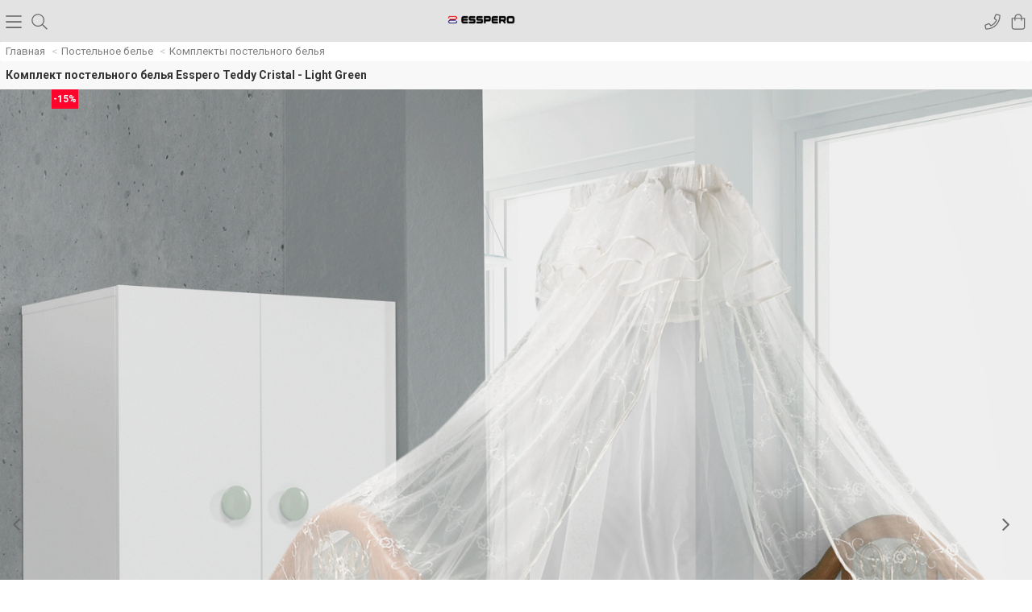

--- FILE ---
content_type: text/html; charset=utf-8
request_url: https://m.esspero-market.ru/item/komplekt-postelnogo-belya-esspero-teddy-cristal-/light-green/
body_size: 9188
content:

<!DOCTYPE html>
<html lang="ru">
  <head>
    <meta name="csrf-param" content="_csrf">
    <meta name="csrf-token" content="TV82dzFrd2ghMn86fiIaBCo7eDNgAi1bLBdzHmQeNiUYJQUAczJGAA==">
    <link href="https://fonts.googleapis.com/css?family=Roboto:400,500,700&display=swap&subset=cyrillic,cyrillic-ext" rel="stylesheet">
    <meta charset="utf-8">
<link href="/assets/3ca57129/bootstrap/css/bootstrap.min.css" rel="stylesheet">
<link href="/assets/3ca57129/owl.carousel.2/assets/owl.carousel.min.css" rel="stylesheet">
<link href="/assets/3ca57129/owl.carousel.2/assets/owl.theme.default.min.css" rel="stylesheet">
<link href="/assets/3ca57129/mmenu/dist/jquery.mmenu.all.css" rel="stylesheet">
<link href="/assets/3ca57129/fontawesomepro/css/fontawesome.min.css" rel="stylesheet">
<link href="/assets/3ca57129/fontawesomepro/css/light.css" rel="stylesheet">
<link href="/assets/3ca57129/style.css" rel="stylesheet">
<link href="/assets/3ca57129/style_icon.css" rel="stylesheet">
<link href="/assets/3ca57129/helper.css" rel="stylesheet">
<link href="/assets/3ca57129/esspero-market.ru.css" rel="stylesheet">    <title>Комплект постельного белья Esspero Teddy Cristal  - Light Green - купить по цене от производителя в официальном интернет-магазине</title>
    
    <meta name="viewport" content="width=device-width, initial-scale=1">
    <meta name="keywords" content="">
    <meta name="description" content="Комплект постельного белья Esspero Teddy Cristal  Light Green: купить на сайте официального дилера. Магазины Esspero в Москве и Санкт-Петербурге. Доставка по России и СНГ.">

    <link rel="icon" href="//esspero-market.ru/favicon.ico" type="image/x-icon">
    <link rel="canonical" href="https://esspero-market.ru/item/komplekt-postelnogo-belya-esspero-teddy-cristal-/light-green/" >
    <script> var link = 'https://m.esspero-market.ru/item/komplekt-postelnogo-belya-esspero-teddy-cristal-/light-green/'; </script>
    <meta name = "facebook-domain-verify" content = "ydciu5h76sco6zcx9chhii8mk8n4uk" />
<meta name="cmsmagazine" content="a67ec0d1c924e64c63246944e37c39fd" />
<script>
  (function(i,s,o,g,r,a,m){i['GoogleAnalyticsObject']=r;i[r]=i[r]||function(){
  (i[r].q=i[r].q||[]).push(arguments)},i[r].l=1*new Date();a=s.createElement(o),
  m=s.getElementsByTagName(o)[0];a.async=1;a.src=g;m.parentNode.insertBefore(a,m)
  })(window,document,'script','https://www.google-analytics.com/analytics.js','ga');

  ga('create', 'UA-91420796-1', 'auto');
  ga('send', 'pageview');

</script>
<meta name='yandex-verification' content='4ff32af8c0b43f34' />

<!--<script type="text/javascript">(window.Image ? (new Image()) : document.createElement('img')).src = 'https://vk.com/rtrg?p=VK-RTRG-108182-89BXr (49B)';</script>-->
<script type="text/javascript">(window.Image ? (new Image()) : document.createElement('img')).src = 'https://vk.com/rtrg?p=VK-RTRG-108182-89BXr';</script>
            <!-- Facebook Pixel Code -->
      <script>
      !function(f,b,e,v,n,t,s){if(f.fbq)return;n=f.fbq=function(){n.callMethod?
      n.callMethod.apply(n,arguments):n.queue.push(arguments)};if(!f._fbq)f._fbq=n;
      n.push=n;n.loaded=!0;n.version='2.0';n.queue=[];t=b.createElement(e);t.async=!0;
      t.src=v;s=b.getElementsByTagName(e)[0];s.parentNode.insertBefore(t,s)}(window,
      document,'script','https://connect.facebook.net/en_US/fbevents.js');
      fbq('init', '1089588107852197'); // Insert your pixel ID here.
      fbq('track', 'PageView');
            fbq('track', 'ViewContent', {content_type: 'product', content_ids: ['11291'], content_name: 'Комплект постельного белья Esspero Teddy Cristal  - Light Green', content_category: ['Комплекты постельного белья']});
            </script>
      <noscript><img height="1" width="1" style="display:none"
      src="https://www.facebook.com/tr?id=1089588107852197&ev=PageView&noscript=1"
      /></noscript>
      <!-- DO NOT MODIFY -->
      <!-- End Facebook Pixel Code -->

        </head>
  <body class="esspero-market">
      <div id="menu" class="slideout-menu">
                <div id="menus">
        <ul>
            <li><span>Город <br />Москва</span> 
              <ul>
                <li class="js-block-search-city">
                  <form action="/city/search/" method="GET" >
                    <input type="text" class="form-control g-r-no js-city-search" name="query" placeholder="Название города">
                  </form>
                </li>
                <li><a href="/city/set/4400/?city_id=4400">Москва</a></li>
                <li><a href="/city/set/4962/?city_id=4962">Санкт-петербург</a></li>
                <li><a href="/city/set/4549/?city_id=4549">Новосибирск</a></li>
                <li><a href="/city/set/4079/?city_id=4079">Краснодар</a></li>
                <li><a href="/city/set/5106/?city_id=5106">Екатеринбург</a></li>
                <li><a href="/city/set/3612/?city_id=3612">Нижний новгород</a></li>
                <li><a href="/city/set/5269/?city_id=5269">Казань</a></li>
                <li><a href="/city/set/5539/?city_id=5539">Челябинск</a></li>
                <li><a href="/city/set/4580/?city_id=4580">Омск</a></li>
                <li><a href="/city/set/4917/?city_id=4917">Самара</a></li>
                <li><a href="/city/set/4848/?city_id=4848">Ростов-на-Дону</a></li>
                <li><a href="/city/set/3345/?city_id=3345">Уфа</a></li>
                <li><a href="/city/set/4149/?city_id=4149">Красноярск</a></li>
                <li><a href="/city/set/4720/?city_id=4720">Пермь</a></li>
                <li><a href="/city/set/3538/?city_id=3538">Воронеж</a></li>
                <li><a href="/city/set/4149/?city_id=4149">Красноярск</a></li>
                <li><a href="/city/set/3472/?city_id=3472">Волгоград</a></li>
              </ul>
            </li>
          <li><span>Каталог</span>
            <ul>
                          <li>

                              <span>
                  <span class="icon-405"></span>
                  Автокресла                </span>
                <ul>
                  
                  
                                                            <li><a href="/catalog/aksessuari-dlya-avtokresel_413/">Аксессуары для автокресел</a></li>
                                        </li>
                  
                  
                                                            <li><a href="/catalog/gruppa-0_411/">Группа 0+</a></li>
                                        </li>
                  
                  
                                                            <li><a href="/catalog/gruppa-0-1_408/">Группа 0-1</a></li>
                                        </li>
                  
                  
                                                            <li><a href="/catalog/gruppa-0-1-2_406/">Группа 0-1-2</a></li>
                                        </li>
                  
                  
                                                            <li><a href="/catalog/gruppa-1-2-3_407/">Группа 1-2-3</a></li>
                                        </li>
                  
                  
                                                            <li><a href="/catalog/gruppa-2-3_416/">Группа 2-3</a></li>
                                        </li>
                  
                  
                                                            <li><a href="/catalog/gruppa-0-1-2-3_417/">Группа 0-1-2-3</a></li>
                                        </li>
                                    <li class="Divider">Все товары</li>
                  <li><a href="/catalog/avtokresla_405/">Автокресла</a></li>
                </ul>
                            </li>
                          <li>

                              <span>
                  <span class="icon-280"></span>
                  Детские коляски                </span>
                <ul>
                  
                  
                                                            <li><a href="/catalog/kolyaski-_400/">Коляски для двойни и погодок</a></li>
                                        </li>
                  
                  
                                                            <li><a href="/catalog/kolyaski-dlya-novorozhdennyh_307/">Коляски для новорожденных</a></li>
                                        </li>
                  
                  
                                                            <li><a href="/catalog/kolyaski-2-v-1_312/">Коляски 2 в 1</a></li>
                                        </li>
                  
                  
                                                            <li><a href="/catalog/kolyaski-3-v-1_313/">Коляски 3 в 1</a></li>
                                        </li>
                  
                  
                                                            <li><a href="/catalog/progulochnye-kolyaski_308/">Прогулочные коляски</a></li>
                                        </li>
                                    <li class="Divider">Все товары</li>
                  <li><a href="/catalog/detskie-kolyaski_280/">Детские коляски</a></li>
                </ul>
                            </li>
                          <li>

                              <span>
                  <span class="icon-278"></span>
                  Детская мебель                </span>
                <ul>
                  
                  
                                                            <li><a href="/catalog/aksessuari-dlya-matrasov_401/">Аксессуары для матрасов</a></li>
                                        </li>
                  
                  
                                                            <li><a href="/catalog/vannochki_415/">Ванночки</a></li>
                                        </li>
                  
                  
                                                            <li><a href="/catalog/stulchiki-dlya-kormleniya_324/">Стульчики для кормления</a></li>
                                        </li>
                  
                  
                                                            <li><a href="/catalog/detskie-matrasy_352/">Детские матрасы</a></li>
                                        </li>
                                    <li class="Divider">Все товары</li>
                  <li><a href="/catalog/detskaya-mebel_278/">Детская мебель</a></li>
                </ul>
                            </li>
                          <li>

                              <span>
                  <span class="icon-348"></span>
                  Постельное белье                </span>
                <ul>
                  
                  
                                                            <li><a href="/catalog/baldahini-dlya-detskih-krovatok_385/">Балдахины для детских кроваток</a></li>
                                        </li>
                  
                  
                                                            <li><a href="/catalog/komplekti-postelnogo-belya_386/">Комплекты постельного белья</a></li>
                                        </li>
                  
                  
                                                            <li><a href="/catalog/smennie-kpb_387/">Сменные КПБ</a></li>
                                        </li>
                  
                  
                                                            <li><a href="/catalog/komplekti-belya-v-kolyasku_388/">Комплекты белья в коляску</a></li>
                                        </li>
                  
                  
                                                            <li><a href="/catalog/podushki-dlya-beremennih_389/">Подушки для беременных</a></li>
                                        </li>
                  
                  
                                                            <li><a href="/catalog/polotenca_390/">Полотенца</a></li>
                                        </li>
                  
                  
                                                            <li><a href="/catalog/pledi_399/">Пледы</a></li>
                                        </li>
                                    <li class="Divider">Все товары</li>
                  <li><a href="/catalog/postelnoe-bele_348/">Постельное белье</a></li>
                </ul>
                            </li>
                          <li>

                              <span>
                  <span class="icon-316"></span>
                  Аксессуары для колясок                </span>
                <ul>
                  
                  
                                                            <li><a href="/catalog/zonti_402/">Зонты</a></li>
                                        </li>
                  
                  
                                                            <li><a href="/catalog/chehli-na-kolesa_404/">Чехлы на колеса</a></li>
                                        </li>
                  
                  
                                                            <li><a href="/catalog/dlya-doma_410/">Для дома</a></li>
                                        </li>
                  
                  
                                                            <li><a href="/catalog/shassi_412/">Шасси</a></li>
                                        </li>
                  
                  
                                                            <li><a href="/catalog/dozhdeviki_357/">Дождевики</a></li>
                                        </li>
                  
                  
                                                            <li><a href="/catalog/mufti-dlya-ruk_360/">Муфты для рук</a></li>
                                        </li>
                  
                  
                                                            <li><a href="/catalog/moskitnie-setki_361/">Москитные сетки</a></li>
                                        </li>
                  
                  
                                                            <li><a href="/catalog/matrasiki-v-kolyasku_363/">Матрасики в коляску</a></li>
                                        </li>
                  
                  
                                                            <li><a href="/catalog/bampera-dlya-kolyasok_391/">Бампера для колясок</a></li>
                                        </li>
                  
                  
                                                            <li><a href="/catalog/podstakanniki_383/">Подстаканники</a></li>
                                        </li>
                  
                  
                                                            <li><a href="/catalog/sumki-dlya-kolyasok_347/">Сумки для колясок</a></li>
                                        </li>
                  
                  
                                                            <li><a href="/catalog/zapchasti-dlya-remonta-kolyasok_293/">Запчасти для колясок</a></li>
                                        </li>
                                    <li class="Divider">Все товары</li>
                  <li><a href="/catalog/aksessuary-dlya-kolyasok_316/">Аксессуары для колясок</a></li>
                </ul>
                            </li>
                          <li>

                              <span>
                  <span class="icon-281"></span>
                  Детские конверты                </span>
                <ul>
                  
                  
                                                            <li><a href="/catalog/konverti-na-vipisku_365/">Конверты на выписку</a></li>
                                        </li>
                  
                  
                                                            <li><a href="/catalog/zimnie-konverti_366/">Зимние конверты</a></li>
                                        </li>
                                    <li class="Divider">Все товары</li>
                  <li><a href="/catalog/detskie-konverty_281/">Детские конверты</a></li>
                </ul>
                            </li>
                        </ul>
          </li>

          <li class="Divider">Помощь</li>
          <div class="list-group">
    	  	<a href="/pages/about/" class="list-group-item">О нас <i class='fal fa-angle-right pull-right fs-b text-muted'></i> </a>
    	  	<a href="/pages/delivery/" class="list-group-item">Доставка <i class='fal fa-angle-right pull-right fs-b text-muted'></i> </a>
    	  	<a href="/pages/services/" class="list-group-item">Гарантия <i class='fal fa-angle-right pull-right fs-b text-muted'></i> </a>
    	  	<a href="/pages/catalogs/" class="list-group-item">Каталоги <i class='fal fa-angle-right pull-right fs-b text-muted'></i> </a>
    	  	<a href="/pages/contacts/" class="list-group-item">Контакты  <i class='fal fa-angle-right pull-right fs-b text-muted'></i> </a>
    	  	<a href="/pages/video/" class="list-group-item">Видео <i class='fal fa-angle-right pull-right fs-b text-muted'></i> </a>
  </div>
          <li><a href="//esspero-market.ru/item/komplekt-postelnogo-belya-esspero-teddy-cristal-/light-green/?desk_important=1">Полная версия сайта</a></li>
        </ul>
      </div>
        
    </div>
    <nav class="navbar navbar--gray g-r-no">
        <div class="navbar-header">
              <div class="col-xs-3 g-no-padder">
                <a class="navbar-brand toggle-button" href="#">
                <img src="/img/bars.svg" alt="" width="22px">
                <!--<i class="glyphicon glyphicon-align-justify"></i>-->
                </a>
                <a class="navbar-brand js-search" href="#"><img src="/img/search.svg" alt="" width="22px"><!--<i class="glyphicon glyphicon-search"></i>--></a>
              </div>
              <div class="col-xs-5 g-no-padder text-center">
                <a class="navbar-brand logo" href="/">
                  <img src="/logo/esspero-market.ru.png">
                </a>
              </div>
              <div class="col-xs-4 text-right g-no-padder"> 
	<a class="navbar-brand cart"><img src="/img/shopping.svg" alt="" width="22px"><!--<i class="glyphicon glyphicon-shopping-cart"></i>--></a>

  
                <div class="ya-m-phone">
                  <a href="tel:+74951502685" class="navbar-brand cart"><img src="/img/phone.svg" alt="" width="22px"><!--<i class="glyphicon glyphicon-earphone"></i>--></a>
                </div> 
              </div>
        </div>
    </nav>

    <main id="panel" class="g-island">

              <div class="breadcrumbs">
            <div class="row g-no-margin-r">
              <div class="col-xs-12 g-no-padder-r">
                <ul class="breadcrumb"><li><a href="/">Главная</a></li>
<li><a href="/catalog/postelnoe-bele_348/">Постельное белье</a></li>
<li><a href="/catalog/komplekti-postelnogo-belya_348-386/">Комплекты постельного белья</a></li>
</ul>              </div>
            </div>
        </div>
      
      <div class="js-search-block" style="display: none;" action="/search/">
        <form action="/search/" method="GET">
          <input type="text" class="form-control g-r-no" name="query" placeholder="Поиск по сайту">
        </form>
      </div>

      <div class="clearfix"></div>

      <div class="content-page">
        <div class="reveal-bg js-window-block"></div>
        
           
<div class="product-view">
	<div style="z-index:50; margin-top: 10px;">
		<div class="">
			<h1 class="h5 g-m-t-n" style="padding-left: 7px;">Комплект постельного белья Esspero Teddy Cristal  - Light Green</h1>
		</div>
	</div>
	<div class="preview">
												<div class="product-sale">
					<span class="badge my-bg-danger">-15%</span>
				</div>
									<div class="owl-carousel owl-carousel-one owl-theme" data-nav="1" data-left="<i class='my-icon-left'></i>" data-right="<i class='my-icon-right'></i>">
		
		<img src="//esspero-market.ru/images/362eb036d3b843e447cc00a9ed5e5a3e.jpg" class="img-responsive">
							      	<img class="owl-lazy img-responsive" data-src="//esspero-market.ru/images/289c2504b61d061c19ef42228deefcbc.jpg" alt="" />
									</div>
		
	</div>

	<br />

	<div class="row g-margin-none" role="group">
			<div class="col-xs-12">
		
		<span class="pricer" style="margin-top: -10px;">				  <s class="pricerold" style="color: #b9b3b3">7 800 р.</s><br />
		6 590 Руб. <br /></span>
				<a href="#" onclick="ga('send', 'event', 'button_click', 'product_buy'); yaCounter42440244.reachGoal('add_to_cart');  fbq('track', 'AddToCart', {content_type: 'product', content_ids: ['11291']});  return true;" class="btn btn-danger buttner js-add-to-cart" data-type="1" data-product-id="11291"  data-variant-id="108059745" ><i class="fal fa-shopping-bag"></i> в корзину</a>
    </div>
    </div>
    <hr class="g-margin-none" />

	<div class="row tabs-nav js-tab-nav">
		<div class="col-xs-4 tabs-nav__wrap" style="position: relative;">
	    	<a href="#tab-1" rel="nofollow" class="tabs-nav__item"><i class="icon-delivery"></i> доставка</a>
		</div>
		<div class="col-xs-4 tabs-nav__wrap g-no-padder-r g-no-padder-l">
	    	<a href="#tab-2" rel="nofollow" class="tabs-nav__item"><i class="icon-accses"></i> аксессуары</a>
		</div>
		<div class="col-xs-4 tabs-nav__wrap">
	    	<a href="#" rel="nofollow"  class="tabs-nav__item js-to-fovorite" data-product-id="11291">
	    		
	    		<img style="height: 19.6px;" src="/img/shield-check-light.svg" width="11px"> отложить</a>
		</div>
	</div>
	<div class="tabs-stage text-left">
	    <div id="tab-1" class="tab-content" style="display: none;">
	    	<br />
	    		        <div class="">
	        	<center>
	        		<b>Доставка по Москве</b>
	        		<p><small>Ваш регион: Москва</small></p>
	        	</center>
	        	<div class="row">
	        		<div class="col-xs-6" style="padding-left: 25px; padding-right: 0;">
	        			<p>Дата - сегодня* </p>
	        			<p>Цена -  280р  </p>
	        		</div>
	        		<div class="col-xs-6 g-padder-t">
	        			<a href="/pages/delivery/" class="btn btn-border">подробнее о доставке</a>
	        		</div>
	        	</div>
	        </div>
	        <div>
	        	<center>
	        		<b>Самовывоз в Москве</b>
	        	</center>
	        	<div class="row">
	        		<div class="col-xs-6" style="padding-left: 25px; padding-right: 0;">
	        			<p>Дата - сегодня* </p>
	        			<p>Цена - бесплатно </p>
	        			<p>Предварительный заказ - да </p>
	        		</div>
	        		<div class="col-xs-6 g-padder-t-xs">
	        			<a href="/pages/delivery/" class="btn btn-border">подробнее о доставке</a>
	        		</div>
	        	</div>
	        </div>
	        	    </div>
	    <div id="tab-2" class="tab-content" style="display: none;">
	    	<div class="text-center">
	    		<b class="h4" style="margin-bottom: 15px; display: inline-block;">С этим товаром покупают</b>
	    	</div>
	        	        	<div class="owl-carousel owl-carousel-thumbs owl-theme" data-items="3">
	        	  	        	    <div class="item">
  <div class="preview">
    <a href="/item/baldahin-na-detskuyu-krovatku-esspero-shine/" class="g-scale">
        <img src="//esspero-market.ru/images/thumbs_410/49ff9d35e99f8d0ec1f837864c7634b6.jpg" alt="Балдахин на детскую кроватку Esspero Shine" class="g-scale-block">
        </a>
  </div>
  <div class="caption">
    <p><a href="/item/baldahin-na-detskuyu-krovatku-esspero-shine/"><b class="item__header">Балдахин на детскую кроватку Esspero Shi</b></a></p>
    <p class="text-left">
            <span class="price-old">3 090</span>
                  <span class="price-item">1 990 руб.</span>
       
        <a href="#" class="btn btn-shopping js-add-to-cart pull-right" data-type="1"  onclick="fbq('track', 'AddToCart', {content_type: 'product', content_ids: ['11783']});"  data-product-id="11783"> <i class="fal fa-shopping-bag"></i> </a>
    </p>
  </div>
</div>	        	  	        	    <div class="item">
  <div class="preview">
    <a href="/item/podushka-dlya-beremennih-esspero-rw-/" class="g-scale">
        <img src="//esspero-market.ru/images/thumbs_410/5d54c8c3dd6a6239532ca25fedc8950d.jpg" alt="Подушка для беременных Esspero RW" class="g-scale-block">
        </a>
  </div>
  <div class="caption">
    <p><a href="/item/podushka-dlya-beremennih-esspero-rw-/"><b class="item__header">Подушка для беременных Esspero RW</b></a></p>
    <p class="text-left">
                  <span class="price-item">2 990 руб.</span>
       
        <a href="#" class="btn btn-shopping js-add-to-cart pull-right" data-type="1"  onclick="fbq('track', 'AddToCart', {content_type: 'product', content_ids: ['11864']});"  data-product-id="11864"> <i class="fal fa-shopping-bag"></i> </a>
    </p>
  </div>
</div>	        	  	        	    <div class="item">
  <div class="preview">
    <a href="/item/kpb-esspero-diamonds-/" class="g-scale">
        <img src="//esspero-market.ru/images/thumbs_410/ec403187dbcf23f3261c56609e873b1b.jpg" alt="КПБ Esspero Diamonds" class="g-scale-block">
        </a>
  </div>
  <div class="caption">
    <p><a href="/item/kpb-esspero-diamonds-/"><b class="item__header">КПБ Esspero Diamonds</b></a></p>
    <p class="text-left">
            <span class="price-old">4 500</span>
                  <span class="price-item">2 900 руб.</span>
       
        <a href="#" class="btn btn-shopping js-add-to-cart pull-right" data-type="1"  onclick="fbq('track', 'AddToCart', {content_type: 'product', content_ids: ['11899']});"  data-product-id="11899"> <i class="fal fa-shopping-bag"></i> </a>
    </p>
  </div>
</div>	        	  	        	    <div class="item">
  <div class="preview">
    <a href="/item/kpb-esspero-grand-srown-3-predmeta/" class="g-scale">
        <img src="//esspero-market.ru/images/thumbs_410/68109a715cd0ce924bf1f3c0d385b4fb.jpg" alt="КПБ Esspero Grand Сrown (3 предмета)" class="g-scale-block">
        </a>
  </div>
  <div class="caption">
    <p><a href="/item/kpb-esspero-grand-srown-3-predmeta/"><b class="item__header">КПБ Esspero Grand Сrown (3 предмета)</b></a></p>
    <p class="text-left">
            <span class="price-old">5 490</span>
                  <span class="price-item">2 900 руб.</span>
       
        <a href="#" class="btn btn-shopping js-add-to-cart pull-right" data-type="1"  onclick="fbq('track', 'AddToCart', {content_type: 'product', content_ids: ['11900']});"  data-product-id="11900"> <i class="fal fa-shopping-bag"></i> </a>
    </p>
  </div>
</div>	        	  	        	    <div class="item">
  <div class="preview">
    <a href="/item/kpb-esspero-giraffa-3-predmeta/" class="g-scale">
        <img src="//esspero-market.ru/images/thumbs_410/5e316baa888facb5e013340939680232.jpg" alt="КПБ Esspero Giraffa (3 предмета)" class="g-scale-block">
        </a>
  </div>
  <div class="caption">
    <p><a href="/item/kpb-esspero-giraffa-3-predmeta/"><b class="item__header">КПБ Esspero Giraffa (3 предмета)</b></a></p>
    <p class="text-left">
            <span class="price-old">3 750</span>
                  <span class="price-item">2 900 руб.</span>
       
        <a href="#" class="btn btn-shopping js-add-to-cart pull-right" data-type="1"  onclick="fbq('track', 'AddToCart', {content_type: 'product', content_ids: ['11901']});"  data-product-id="11901"> <i class="fal fa-shopping-bag"></i> </a>
    </p>
  </div>
</div>	        	  	        	    <div class="item">
  <div class="preview">
    <a href="/item/kpb-esspero-sleepy-bear-3-predmeta/" class="g-scale">
        <img src="//esspero-market.ru/images/thumbs_410/37a0999ca77579fe79ec9990df590449.jpg" alt="КПБ Esspero Sleepy Bear (3 предмета)" class="g-scale-block">
        </a>
  </div>
  <div class="caption">
    <p><a href="/item/kpb-esspero-sleepy-bear-3-predmeta/"><b class="item__header">КПБ Esspero Sleepy Bear (3 предмета)</b></a></p>
    <p class="text-left">
            <span class="price-old">3 750</span>
                  <span class="price-item">2 900 руб.</span>
       
        <a href="#" class="btn btn-shopping js-add-to-cart pull-right" data-type="1"  onclick="fbq('track', 'AddToCart', {content_type: 'product', content_ids: ['11902']});"  data-product-id="11902"> <i class="fal fa-shopping-bag"></i> </a>
    </p>
  </div>
</div>	        	  	        	    <div class="item">
  <div class="preview">
    <a href="/item/kpb-esspero-polar-bear-3-predmeta/" class="g-scale">
        <img src="//esspero-market.ru/images/thumbs_410/718d1d4b88a709286dab8cf6312fbf6f.jpg" alt="КПБ Esspero Polar Bear (3 предмета)" class="g-scale-block">
        </a>
  </div>
  <div class="caption">
    <p><a href="/item/kpb-esspero-polar-bear-3-predmeta/"><b class="item__header">КПБ Esspero Polar Bear (3 предмета)</b></a></p>
    <p class="text-left">
            <span class="price-old">4 500</span>
                  <span class="price-item">2 900 руб.</span>
       
        <a href="#" class="btn btn-shopping js-add-to-cart pull-right" data-type="1"  onclick="fbq('track', 'AddToCart', {content_type: 'product', content_ids: ['11903']});"  data-product-id="11903"> <i class="fal fa-shopping-bag"></i> </a>
    </p>
  </div>
</div>	        	  	        	    <div class="item">
  <div class="preview">
    <a href="/item/pled-esspero-bears-the-moon-/" class="g-scale">
        <img src="//esspero-market.ru/images/thumbs_410/7ea5449a5a365dc6865df91e65624a06.jpg" alt="Плед Esspero " class="g-scale-block">
        </a>
  </div>
  <div class="caption">
    <p><a href="/item/pled-esspero-bears-the-moon-/"><b class="item__header">Плед Esspero </b></a></p>
    <p class="text-left">
            <span class="price-old">3 600</span>
                  <span class="price-item">3 090 руб.</span>
       
        <a href="#" class="btn btn-shopping js-add-to-cart pull-right" data-type="1"  onclick="fbq('track', 'AddToCart', {content_type: 'product', content_ids: ['12200']});"  data-product-id="12200"> <i class="fal fa-shopping-bag"></i> </a>
    </p>
  </div>
</div>	        	  	        	</div>
	        	    </div>
	</div>
	<div class="row g-margin-none" data-toggle="sticky" data-top="0">
		<div class="col-xs-12 g-margin-none" style="padding: 0; background-color: #fff;">
			<div class="tabs-nav" id="top-menu">
				<div class="col-xs-4 tabs-nav__wrap active">
			    	<a href="#colors" rel="nofollow" class="tabs-nav__item"><i class="icon-variant"></i> варианты </a>
				</div>
				<div class="col-xs-4 tabs-nav__wrap g-no-padder-r g-no-padder-l text-center">
			    	<a href="#specials" rel="nofollow" class="tabs-nav__item g-no-padder-r g-no-padder-l"><i class="icon-special"></i> характеристики</a>
				</div>
				<div class="col-xs-4 tabs-nav__wrap">
			    	<a href="#description" rel="nofollow" class="tabs-nav__item"><i class="icon-description"></i> описание</a>
				</div>
			</div>
		</div>
	</div>

	<hr class="g-margin-none">

	<div class="tabs-stage text-left">
	    <div id="colors" class="tab-content">
    		<section id="colors" class="wrapper-expand">
    	        <div class="smaller">
    		    
    			<div class="variant-item">
    				<div class="variant-preview">
    					<a href="/item/komplekt-postelnogo-belya-esspero-teddy-cristal-/light-green/" class="g-scale">
    						<img class="g-scale-block" src="//esspero-market.ru/images/thumbs_220/362eb036d3b843e447cc00a9ed5e5a3e.jpg" alt="Light Green">
    					</a>
    				</div>

    				<div class="variant-info">
    					<b style="color:red; font-size: 130%">    					Light Green  <br />
    					</b>    					<b class="text-danger">6 590 Р</b><br />
    					<a href="#" class="btn btn-xs btn-danger js-add-to-cart" data-type="1" data-product-id="11291" data-variant-id="108059745" onclick="ga('send', 'event', 'button_click', 'color_buy')">в корзину</a>
    				</div>
    			</div>
    		        			</div>
    			    		</section>
	    </div>
    		    	    <hr />
	    <div id="description" class="tab-content">
	    	<div class="col-xs-12 text-center">
	    		<b class="h4" style="margin-bottom: 15px; display: inline-block;">Описание</b>
	    	</div>
		    <div class="row g-margin-none">
    		    <div class="col-xs-12 js-readmore">
    	        	<p><strong>Комплект постельного белья Esspero Teddy Cristal</strong> – изящный и
стильный комплект постельного белья для детской кроватки, отличающийся очень
высоким качеством изготовления. Его основу составляет 100% натуральная хлопковая
ткань, которая приятна на ощупь и очень нежная при касании с кожей
новорожденного ребенка. Подушка получила правильную анатомическую форму, а
одеяло создаст хороший микроклимат внутри кроватки. В качестве украшения
использовано украшение мишки и звездочек, выполненных из чарующих кристаллов.</p>



<p><b>Состав комплекта:</b></p><ul>

<li>Одеяло</li>

<li>Пододеяльник</li>

<li>Подушка</li>

<li>Наволочка</li>

<li>Простынка</li>

<li>Мягкий прикроватный бортик</li></ul></p>

<p><b>Характеристики:</b>

<ul><li>Состав ткани: 100% натуральный хлопок</li>

<li>Состав наполнения: изософт</li>

<li>Возможность снятия бортика: есть</li>

<li>Габариты кровати под комплект: 120х60 и 125х65 см</li>

<p></p>    		    </div>
		    </div>
	    </div>
			</div>

    <div class="g-island g-bg-white g-margin-md">
    	<a class="btn btn-link btn-block colapper" role="button" data-toggle="collapse" href="#collapseOneclick" aria-expanded="false" aria-controls="collapseOneclick">
    	<span class="glyphicon glyphicon-plus"></span>
    		Купить в один клик
    	</a>
    	<div class="collapse" id="collapseOneclick">
			<br />
			<form method="POST" action="#" class="form form-order" id="send-byoneclick">
				<input type="text" name="name" placeholder="Имя" class="tiny-size form-control" required="" /><br />
				<input type="text" name="phone" placeholder="Номер телефона" class="tiny-size form-control" required="" />
				<input type="hidden" name="product_id" value="11291" class="tiny-size" />
				<br />
				<button type="submit" class="btn btn-danger" id="button-byoneclick">Купить</button>
			</form>
			<br />
    	</div>
    </div>

	
	
	
	<div class="list-group">
	  <a class="list-group-item" data-toggle="collapse" href="#address">Адреса магазинов <i class="glyphicon glyphicon-chevron-right pull-right"></i></a>
	  <div class="collapse" id="address">
	    <div class="well">
	      Москва, Севастопольский проспект, 15, корпус 1 
	    </div>
	  </div>

	</div>
</div>

      </div>

      
<div class="footer">
    <div class="container">
        <div class="footer__wrapper">
            <div class="row center-block">
                                <div class="col-xs-12" style="margin-top: 20px; padding-left: 14px;">
                    <script id="bx24_form_inline" data-skip-moving="true">
                            (function(w,d,u,b){w['Bitrix24FormObject']=b;w[b] = w[b] || function(){arguments[0].ref=u;
                                    (w[b].forms=w[b].forms||[]).push(arguments[0])};
                                    if(w[b]['forms']) return;
                                    var s=d.createElement('script');s.async=1;s.src=u+'?'+(1*new Date());
                                    var h=d.getElementsByTagName('script')[0];h.parentNode.insertBefore(s,h);
                            })(window,document,'https://essperogroup.bitrix24.ru/bitrix/js/crm/form_loader.js','b24form');

                            b24form({"id":"22","lang":"ru","sec":"r8xfb4","type":"inline"});
                    </script>
                </div>

                
                <div class="col-xs-12" style="margin-top: 20px;">
                    <center><hr class="footer_hr">
                    <span><b>Мы в соцсетях</b></span></center>
                </div>
                <div class="col-xs-12" style="margin-top: 30px;">
                    <center><a href="	                            https://www.facebook.com/esspero.moscow/	                        "><img src="/img/check-facebook.png" alt="" width="50px"></a>
                    <a href="	                            https://vk.com/essperorussia	                        "><img src="/img/check-vk.png" alt="" width="50px"></a>
                    <a href="	                            https://www.youtube.com/channel/UCzM6P7L6u9FaOAEeHV-vD9Q	                        "><img src="/img/check-yuotube.png" alt="" width="50px"></a>
                    <a href="	                            https://www.instagram.com/esspero.moscow/	                        "><img src="/img/check-insta.png" alt="" width="50px"></a></center>
                </div>
                <div class="col-xs-12 footer_name">
                    <center><hr class="footer_hr">
                                                    <span>&#169;  &#171;Esspero Market&#187;, 2019</span>
                                        </center>
                </div>
                            </div>
        </div>
    </div>
</div>

<div class="modal fade" id="universModal" tabindex="-1" role="dialog" aria-hidden="true" data-product-id="11291" data-variant-id="108059745">
    <div class="modal-dialog">
        <div class="modal-content g-r-no"></div>
    </div>
</div>

  

    </main>

  <script src="/assets/3ca57129/jquery/1.11.0/jquery.min.js"></script>
<script src="/assets/3ca57129/mmenu/dist/jquery.mmenu.all.js"></script>
<script src="/assets/3ca57129/jquery.maskedinput/jquery.maskedinput.min.js"></script>
<script src="/assets/3ca57129/bootstrap/js/bootstrap.min.js"></script>
<script src="/assets/3ca57129/owl.carousel.2/owl.carousel.js"></script>
<script src="/assets/3ca57129/slideout/dist/slideout.min.js"></script>
<script src="/assets/3ca57129/sticky/sticky.min.js"></script>
<script src="/assets/3ca57129/readmore/readmore.min.js"></script>
<script src="/assets/3ca57129/script.js"></script>
  <!-- Yandex.Metrika counter --> <script type="text/javascript" > (function (d, w, c) { (w[c] = w[c] || []).push(function() { try { w.yaCounter35806235 = new Ya.Metrika({ id:35806235, clickmap:true, trackLinks:true, accurateTrackBounce:true, webvisor:true, ecommerce:"dataLayer" }); } catch(e) { } }); var n = d.getElementsByTagName("script")[0], s = d.createElement("script"), f = function () { n.parentNode.insertBefore(s, n); }; s.type = "text/javascript"; s.async = true; s.src = "https://mc.yandex.ru/metrika/watch.js"; if (w.opera == "[object Opera]") { d.addEventListener("DOMContentLoaded", f, false); } else { f(); } })(document, window, "yandex_metrika_callbacks"); </script> <noscript><div><img src="https://mc.yandex.ru/watch/35806235" style="position:absolute; left:-9999px;" alt="" /></div></noscript> <!-- /Yandex.Metrika counter -->
<!--   -->

<script data-skip-moving="true">
        (function(w,d,u){
                var s=d.createElement('script');s.async=1;s.src=u+'?'+(Date.now()/60000|0);
                var h=d.getElementsByTagName('script')[0];h.parentNode.insertBefore(s,h);
        })(window,document,'https://cdn.bitrix24.ru/b7207911/crm/site_button/loader_6_qufmh2.js');
</script>  </body>
</html>


--- FILE ---
content_type: text/css
request_url: https://m.esspero-market.ru/assets/3ca57129/style.css
body_size: 4859
content:
/*@import url('https://fonts.googleapis.com/css?family=Comfortaa:400,700&subset=cyrillic');
@import url('https://fonts.googleapis.com/css?family=Marmelad&subset=cyrillic');
@font-face {
    font-family: 'Artegra Sans';
    src: url('/modules/fonts/artegasans/ArtegraSans-Thin.eot');
    src: local('Artegra Sans Thin'), local('ArtegraSans-Thin'),
        url('/modules/fonts/artegasans/ArtegraSans-Thin.eot?#iefix') format('embedded-opentype'),
        url('/modules/fonts/artegasans/ArtegraSans-Thin.woff2') format('woff2'),
        url('/modules/fonts/artegasans/ArtegraSans-Thin.woff') format('woff'),
        url('/modules/fonts/artegasans/ArtegraSans-Thin.ttf'ам) format('truetype');
    font-weight: 100;
    font-style: normal;
}
@font-face {
    font-family: 'Artegra Sans';
    src: url('/modules/fonts/artegasans/ArtegraSans-ExtraLight.eot');
    src: local('Artegra Sans ExtraLight'), local('ArtegraSans-ExtraLight'),
        url('/modules/fonts/artegasans/ArtegraSans-ExtraLight.eot?#iefix') format('embedded-opentype'),
        url('/modules/fonts/artegasans/ArtegraSans-ExtraLight.woff2') format('woff2'),
        url('/modules/fonts/artegasans/ArtegraSans-ExtraLight.woff') format('woff'),
        url('/modules/fonts/artegasans/ArtegraSans-ExtraLight.ttf') format('truetype');
    font-weight: 200;
    font-style: normal;
}
@font-face {
    font-family: 'Artegra Sans';
    src: url('ArtegraSans-Thin.eot');
    src: local('Artegra Sans Thin'), local('ArtegraSans-Thin'),
        url('/modules/fonts/artegasans/ArtegraSans-Thin.eot?#iefix') format('embedded-opentype'),
        url('/modules/fonts/artegasans/ArtegraSans-Thin.woff2') format('woff2'),
        url('/modules/fonts/artegasans/ArtegraSans-Thin.woff') format('woff'),
        url('/modules/fonts/artegasans/ArtegraSans-Thin.ttf') format('truetype');
    font-weight: 100;
    font-style: normal;
}
@font-face {
    font-family: 'Artegra Sans';
    src: url('ArtegraSans-SemiBold.eot');
    src: local('Artegra Sans SemiBold'), local('ArtegraSans-SemiBold'),
        url('/modules/fonts/artegasans/ArtegraSans-SemiBold.eot?#iefix') format('embedded-opentype'),
        url('/modules/fonts/artegasans/ArtegraSans-SemiBold.woff2') format('woff2'),
        url('/modules/fonts/artegasans/ArtegraSans-SemiBold.woff') format('woff'),
        url('/modules/fonts/artegasans/ArtegraSans-SemiBold.ttf') format('truetype');
    font-weight: 600;
    font-style: normal;
}
@font-face {
    font-family: 'Artegra Sans';
    src: url('ArtegraSans-ExtraBold.eot');
    src: local('Artegra Sans ExtraBold'), local('ArtegraSans-ExtraBold'),
        url('/modules/fonts/artegasans/ArtegraSans-ExtraBold.eot?#iefix') format('embedded-opentype'),
        url('/modules/fonts/artegasans/ArtegraSans-ExtraBold.woff2') format('woff2'),
        url('/modules/fonts/artegasans/ArtegraSans-ExtraBold.woff') format('woff'),
        url('/modules/fonts/artegasans/ArtegraSans-ExtraBold.ttf') format('truetype');
    font-weight: 800;
    font-style: normal;
}

@font-face {
    font-family: 'Artegra Sans';
    src: url('ArtegraSans-Medium.eot');
    src: local('Artegra Sans Medium'), local('ArtegraSans-Medium'),
        url('ArtegraSans-Medium.eot?#iefix') format('embedded-opentype'),
        url('ArtegraSans-Medium.woff2') format('woff2'),
        url('ArtegraSans-Medium.woff') format('woff'),
        url('ArtegraSans-Medium.ttf') format('truetype');
    font-weight: 500;
    font-style: normal;
}*/

.reveal-bg {
    position: absolute; !important;
    height: 100% !important;
    width: 100% !important;
    background: rgba(0,0,0,0.45) !important;
    z-index: 999 !important;
    top: 0;
    left: 0;
    display: none;
}
.content-page {
  position: relative;
}
@font-face {
  font-family: 'corp';
  font-style: normal;
  font-weight: 400;
  src: url('/modules/fonts/co_headline_corp.ttf') format('truetype'); 
  font-display: swap;
}

body {
  font-family: 'Roboto', sans-serif;
}
#panel {
  background: #f8f8f8;
  position: relative;
}
nav.navbar
{
    -webkit-transition-duration: .5s;
    transition-duration: .5s;
 
    -webkit-transition-timing-function: cubic-bezier( 0.215, 0.610, 0.355, 1.000 );
    transition-timing-function: cubic-bezier( 0.215, 0.610, 0.355, 1.000 );
 
    -webkit-transition-property: -webkit-transform;
    transition-property: transform;
    z-index: 50;
    width: 100%;
}
.navbar--fixed {
  position: fixed !important;
}
nav.navbar--hidden
{
    -webkit-transform: translateY( -100% );
    -ms-transform: translateY( -100% );
    transform: translateY( -100% );
}
.gallery-thumbs {
  margin-top: 4px;
  height: 100px;
}
.gallery-item {
  cursor: pointer;
}
.gallery-item img {
  max-height: 85px !important;
}
.gallery-thumbs .owl-carousel {
  min-height: 100px;
}
.gallery-thumbs .owl-carousel .owl-nav {
  top: 20px;
}
.slideout-menu {
  position: fixed;
  left: 0;
  top: 0;
  bottom: 0;
  right: 0;
  z-index: 0;
  width: 326px;
  overflow-y: auto;
  -webkit-overflow-scrolling: touch;
  display: none;
  padding-top: 10px;
}
.mm-menu_navbar_top-1 .mm-panels {
    top: 40px;
}
.slideout-menu .btn {
  text-align: left;
}
.slideout-panel {
  position:relative;
  z-index: 1;
}
.slideout-open,
.slideout-open body,
.slideout-open .slideout-panel {
  overflow: hidden;
}
.slideout-open .slideout-menu {
  display: block;
}
.item {
  background-color: #ffffff;
  padding: 15px;
  box-shadow: 0 2px 4px rgba(0, 0, 0, .2);
  margin-bottom: 10px;
  font-size: 12px;
  text-align: center;
  padding: 5px;
  padding-bottom: 15px;
}
.item .preview {
  height: 270px;
  position: relative;
}
.owl-carousel-thumbs .item .preview {
    height: 180px;
}
.owl-carousel-thumbs .item .caption {
    min-height: 130px;
}
.item__header {
  height: 67px;
  display: block;
  color: #791540;
}
.navbar {
  margin-bottom: 0;
}
.navbar-header {
  width: 100%;
}
.container-fluid {
  background-color: #ffffff;
}
.navbar--blue {
  background-color: #49B3FF !important;
  color: #fff !important;
}
.navbar--gray {
  background-color: #e3e3e3 !important;
  color: #fff !important;
}
.navbar--blue a {
  color: #fff !important;
}
.navbar--gray a {
  color: #fff !important;
}

.navbar-brand.logo {
  width: 190px;
  float: initial;
  position: relative;
  color: #000 !important;
  font-weight: 800;
  font-size: 120%;
}
.navbar-brand.logo img {
  display: inline;
}
.navbar-brand.cart {
  float:right;
}
.navbar-brand.toggle-button, .navbar-brand.js-search {
  font-size: 14px;
}
.navbar-brand.js-search {}
.cart-label {
   font-size: 7px;
   position: relative;
   top: -19px;
   border-radius: 6px;
   left: -5px;
   padding: .2em .7em .2em;
}
.owl-prev, .owl-next {
  position: absolute;
  top: 40%;
  width: 30px;
}
.owl-prev {
  left:0;
}
.owl-next {
  right: 1%;
}
.dropdown-color {
  position: relative;
}
.dropdown-color li {
  border-bottom: 1px solid #f6f6f6;
}
.panel-group .panel {
  border-radius: 0;
  box-shadow: none;
  border-color: #EEEEEE;
}

.panel-default > .panel-heading {
  padding: 5px;
  border-radius: 0;
  color: #d4357a;
  background-color: #FAFAFA;
  border-color: #EEEEEE;
  font-weight: bold;
}

.panel-title {
  font-size: 14px;
}

.panel-title > a {
  display: block;
  padding: 15px;
  text-decoration: none;
}

.more-less {
  float: right;
  color: #212121;
}

.panel-default > .panel-heading + .panel-collapse > .panel-body {
  border-top-color: #EEEEEE;
}
.owl-brands .owl-item {
  padding: 5px 7px;
  border-radius: 6px;
}
.owl-brands {
  margin-bottom: 25px;
}
.navbar-brand.toggle-button i, .navbar-brand.js-search i, .navbar-brand.cart i {
  font-size: 160%;
}
.navbar-brand.toggle-button, .navbar-brand.js-search, .navbar-brand.cart {
  padding: 15px 5px;
  font-size: 14px;
}
.preview {
  position: relative;
  background-color: #ffffff;
}
.store-glyf {
  position: absolute;
  top: 10%;
  left: 10px;
  width: 135px;
  color: #ffffff;
  -webkit-border-top-left-radius: 6px;
  -webkit-border-bottom-left-radius: 6px;
  -moz-border-radius-topleft: 6px;
  -moz-border-radius-bottomleft: 6px;
  border-top-left-radius: 6px;
  border-bottom-left-radius: 6px;
}
.store-glyf.store-glyf-red {
  background: url(/img/price_red.png) 100% 100% no-repeat;
  background-size: cover;
  z-index: 10;
}
.store-glyf.store-glyf-blue {
  background: url(/img/price_blue.png) 100% 100% no-repeat;
  background-size: cover;
}
.store-glyf.store-glyf-green {
  background: url(/img/price_green.png) 100% 100% no-repeat;
  background-size: cover;
}
.variant-item {
  height: 250px;
  background-color: #ffffff; 
  position: relative;
}
.variant-preview {
  height: 200px;
  position: relative;
  border-bottom: 1px solid #ccc;
}
.variant-preview img {
  right: 20%;
  z-index: 1;
  position: relative;
  overflow: hidden;
  max-height: 180px;
  max-width: 200px;
}
.variant-info {
  position: absolute;
  left: 66%;
  top: 10%;
  text-align: left;
  color: #000;
}
.variant-rating {
  position: absolute;
  left: 65%;
  top: -5%;
  text-align: left;
}
.variant-rating-first {
  top: 10%;
}
.variant-item > a {
  display: block;
}
.variant-line {
  background: url(/img/line.png) 120% 110% no-repeat;
  background-size: cover;
  z-index: 20;
  height: 2px;
  margin: 10px 10px;
}
#collapseOne .btn.btn-link.btn-block {
  text-align: left;
  color: #000;
  font-weight: 600;
}
.price-item {
  font-weight: 500;
  color: #000;
  font-size: 120%;
  position: relative;
  top: 8px;
  left: 5px;
}
.price-old {
  text-decoration: line-through;
  position: absolute;
  bottom: 40px;
  left: 13px;
  color: #777;
}
.more-item {
  float: right;
  display: inline-block;
  padding: 10px;
  bottom: 15px;
  position: absolute;
  right: 0;
  background-color: #f4f4f4;
  -webkit-border-top-left-radius: 20px;
  -webkit-border-top-right-radius: 0;
  -moz-border-radius-topleft: 20px;
  -moz-border-radius-topright: 20px;
  border-top-left-radius: 20px;
  border-top-right-radius: 0;
  border: 1px solid #ccc;
  font-weight: bold;
  border-right: 0;
}
.more-item a {
  color: #e21a78;
}
.cat-item {
  width: 49% !important;
}
.snippet.snippet-size-1 {
  padding-left: 7px;
}
.text-muteds {
  color: #e1e1e1;
}
.catalog-bar {
  padding: 5px 10px;
}

.catalog-bar button {
  color: #791540;
  font-weight: bold;
  font-size: 11.9px;
  padding-left: 3px;
  padding-right: 0;
}

.catalog-bar span.glyphicon {
  position: relative;
  top: 2.5px;
}

.pricer {
  display: inline-block;
  float:left;
  font-weight: 500;
  margin-left: 10px;
  font-size: 120%;
  color: #000;
}
.pricerold {
  font-weight: normal;
  font-size: 90%;
  color: #000;
}
.buttner {
  float: right;
  margin-right: 10px;
  background-color: #e21a78;
  position: relative;
  top: -14px;
  border-radius: 2px;
}
.colapper {
  text-align: left;
  padding: 10px 12px;
  padding-left: 20px;
  background-color: #e3e3e3 !important;
  color: #484747 !important;
  font-weight: bold;
  margin-bottom: 3px;
}
.colapper:hover, .colapper:active {
  text-decoration: none !important;
}
.colapper:hover {
  text-decoration: none;
}
.colapper .glyphicon {
  float:right;
}
.btn-danger {
  background-color: #e11b3a;
  border-color: #e11b3a;
  border-radius: 0;
}
.catalog-bar-no-padder {
  text-align: center;
}
.pagination {
  display: inline-block;
  clear: both;
  margin: 20px 8px;
}
.price-item.pull-left {
  position: relative;
  top: -20px;
  left: 15px;
}
.list-view {
  background-color: #f3f3f3;
}
.list-view .owl-item.g-scale {
  height: 230px;
}
.list-view .owl-dots .owl-dot.active span, .owl-theme .owl-dots .owl-dot:hover span {
    background: #c1c1c1;
}
.owl-theme .owl-dots .owl-dot span {
    background: #e3e3e3;
}
.list-view .owl-item img {
  max-height: 230px;
  margin: 0 auto;
}
.my-icon-colors {
  background: url(/img/color-ico.png) 100% 100% no-repeat;
  background-size: cover;
  height: 30px;
  width: 90px;
  display: inline-block;
  position: relative;
  top: 5px;
}
.my-icon-left {
  background: url(/img/arrow--left.png) 100% 100% no-repeat;
  background-size: cover;
  height: 40px;
  width: 40px;
  display: block;
  opacity: 0.4;
}
.my-icon-right {
  background: url(/img/arrow--right.png) 100% 100% no-repeat;
  background-size: cover;
  height: 40px;
  width: 40px;
  display: block;
  opacity: 0.4;
}
.owl-theme .owl-nav [class*=owl-] {
  font-size: 30px;
  color: #666666;
}
.owl-theme .owl-nav [class*=owl-], .owl-theme .owl-nav [class*=owl-]:hover {
  background: transparent;
}

.circle {
  width: 17px;
  height: 17px;
  display: inline-block;
  border-radius: 8px;
  border: 1px solid #fff;
}
.circle.circle-red {
  background-color: red;
}
.circle.circle-gray {
  background-color: gray;
}
.circle.circle-blue {
  background-color: blue;
}
.js-search-block input {
  height: 44px;
}

.cat-title {
  background-color: #e3e3e3;
  color: white;
  display: inline-block;
  padding: 5px 12px;
  margin-bottom: 0;
  font-weight: bold;
  min-width: 70%;
  font-size: 130%;
  -webkit-border-top-left-radius: 10px;
  -webkit-border-top-right-radius: 10px;
  -moz-border-radius-topleft: 10px;
  -moz-border-radius-topright: 10px;
  border-top-left-radius: 10px;
  border-top-right-radius: 10px;
}
.cat-footer {
  position: relative;
  top: -20px;
  background-color: #e3e3e3;
  color: white;
  display: inline-block;
  padding: 7px 20px;
  margin-bottom: 0;
  -webkit-border-bottom-right-radius: 10px;
  -webkit-border-bottom-left-radius: 10px;
  -moz-border-radius-bottomright: 10px;
  -moz-border-radius-bottomleft: 10px;
  border-bottom-right-radius: 10px;
  border-bottom-left-radius: 10px;
}
.owl-cats .owl-next.disabled, .owl-cats .owl-prev.disabled {
  display: none;
}
.owl-cats .owl-next {
  background-color: #bfbfbf;
  padding: 25px;
  opacity: .4;
  right: 0;
  -webkit-border-top-left-radius: 35px;
  -webkit-border-bottom-left-radius: 35px;
  -moz-border-radius-topleft: 35px;
  -moz-border-radius-bottomleft: 35px;
  border-top-left-radius: 35px;
  border-bottom-left-radius: 35px;
}
.owl-cats .owl-next i {
  top: 3px;
  color: white;
}
.owl-cats .owl-prev {
  background-color: #bfbfbf;
  padding: 25px;
  opacity: .4;
  left: 0;
  -webkit-border-top-right-radius: 35px;
  -webkit-border-bottom-right-radius: 35px;
  -moz-border-radius-topright: 35px;
  -moz-border-radius-bottomright: 35px;
  border-top-right-radius: 35px;
  border-bottom-right-radius: 35px;
}
.owl-cats .owl-prev i {
  top: 3px;
  left: -10px;
  color: white;
}
.item-bear {
    background-image: url(/img/more_item.png);
    min-height: 150px;
    background-position: 60% 100%;
    background-size: 90%;
    background-repeat: no-repeat;
    top: 22%;
    position: relative;
}
.item-bear span {
    position: absolute;
    top: 47%;
    left: 21%;
    color: white;
    font-weight: bold;
}
.social-block {
  margin-left: 0; 
}
.social-block > div {
  padding: 0;
}
.social-block > div img {
  padding: 15px 5px;
  max-width: 55%;
}
.catalog-bar__wrap {
  border: 1px solid #fff;
  border-radius: 6px;
}
h1.h3 a {
  color: black;
}
h1.h3 a i {
  margin-top: -2px;
  font-size: 210%;
}
.subscribe-block {
  margin-top: 10px;
  padding: 20px;
  min-height: 250px;
  background-image: url(/img/subscrip_block.png);
  background-repeat: no-repeat;
  background-size: 100%;
  text-align: center;
}
.subscribe-block b {
  color: white;
}
.subscribe-block .form-subs_email {
    position: relative;
    padding: 12px 20px;
    margin:  5px 0;
    box-sizing: border-box;
    border: none;
    border-radius: 10px;
    width: 100%;
}
.subscribe-block .form-subs {
  position: relative;
  margin-top: 10px;
}
.subscribe-block .form-subs_button {
  position: absolute;
  right: 3%;
  top: 30.5%;
  border: none;
  background-color: white;
  box-shadow: 0 1px 4px 0 rgba(0,0,0,0.2);
  border-radius: 6px;
  color: #959897;
  font-weight: bold;
}
.form-subs_text h2 {
  color: white;
  font-weight: bold;
  font-size: 23px !important;
}
.pagination {
    margin: 0;
    padding-top: 10px;
}
.pagination>li {
    display: inline-block;
}
.nav-tabs>li>a {
    font-size: 57%;
    border-radius: 6px 6px 0 0;
}
.nav>li>a {
    padding: 10px 3px;
    color: #424144;
}
.nav-tabs {
    background-color: #d3d1d2;
    padding-top: 5px;
}
.nav-tabs>li.active a {
    border: 1px solid #b8b6b2;
    border-bottom-color: transparent;
}
.nav-tabs {
    padding-left: 1%;
}
.mm-menu {
    top: 50px;
    z-index: 20;
}
.mm-listitem>a, .mm-listitem>span {
    padding: 10px 5px 10px 7px;
}
.mm-listitem:after {
   left: 0; 
}
.mm-listitem .mm-btn_next:not(.mm-btn_fullwidth) {
    width: 35px;
}
.mm-listitem .mm-btn_next:not(.mm-btn_fullwidth)+a, .mm-listitem .mm-btn_next:not(.mm-btn_fullwidth)+span {
  margin-right: 35px;
  font-size: 93%;
}
.mm-btn_next:after {
  right: 15px;
}
.mm-navbar {
  padding: 0 20px;
}
.mm-btn_prev:before {
  left: 13px;
}
.mm-listitem_divider {
    padding: 15px 10px 15px 20px;
}
.mm-searchfield input:focus {
  background: #fff;
}
#mm-0 > ul > li:nth-child(2) {
  color: #fff;
  background-color: #e21a77;
}
#mm-0 > ul > li:nth-child(2) > a:after {
    border-color: white;
}
.smaller {
    max-height: 2250px;
    overflow: hidden;
}
.breadcrumb {
    background-color: #fff;
    font-size: 95%;
    padding: 3px 7px;
    margin: 0;
}
.breadcrumb>li>a {
    color: #808080;
}
.breadcrumb>.active {
    color: #a7a7a7;
}
.breadcrumb>li+li:before {
    padding: 0 5px;
    color: #ccc;
    content: "<";
}

.footer {
    background: #E2E2E2;
    width: 100%;
}
.form_email {
    background-color:white;
    color:#E2E2E2;
    border: thin solid white;
    outline: thin solid white;
    height:50px;
    width: 100%;
    margin-bottom: 20px;
}
.form_submit {
    background-color:rgba(0, 0, 0, 0);
    color:black;
    border: thin solid white;
    outline: thin solid white;
    height:50px;
    width: 100%;
}
.footer_hr{
    margin-top: 20px;
    margin-bottom: 20px;
    border: 0;
    border-top: 1px solid #666666;
  }

.footer__wrapper img {
    margin-right: 10px;
}
.footer__wrapper input[type="email"]{
    padding-left: 20px;
}
.footer_name{
    margin-bottom: 20px;
    margin-top: 20px;
}


.waranty-title {
  background: #555555;
  height: 100px;
}
.waranty-title p {
  color: white;
  text-align: center;
  font-weight: 500;
  font-size: 24px;
  line-height: 100px;
}

.waranty-body{
  background-image: url(/img/shassi.png); /* Путь к фоновому изображению */
    background-color: #E8E8E8;
    background-repeat: no-repeat;
    background-size: contain;
    background-position: center center;
    padding-right: 5%;
}
.waranty-body img{
  margin-left: 20px;
  margin-top: 20px;
  margin-bottom: 20px;
}

.waranty-text{
  padding-left: 20px; 
  padding-right: 20px !important;
  margin-top: 20px;
  margin-bottom: 20px;
}
.h1, .h2, .h3, .h4, .h5, .h6, h1, h2, h3, h4, h5, h6 {
    font-weight: 600;
}

.tabs-nav {
  margin: 0;
  border-bottom: 1px #eee solid;
}
.tabs-nav__wrap {
  padding: 10px 6px;
  background-color: #fff;
  font-size: 90%;
}

.tabs-nav__item {
  padding: 5px 13px;
  display: inline-block;
  color: #000;
}

#top-menu .tabs-nav__item {
  color: #999;
}
.tabs-nav__wrap.active .tabs-nav__item {
  color: #000 !important;
}
.btn-border {
  color: #000000;
  border: 1px solid #7a7a7a;
  border-radius: 0;
}
.g-padder-t {
  padding-top: 5px;
}
.g-padder-t-xs {
  padding-top: 15px;
}

.is_stuck {
    z-index: 202;
    width: 300px;
    right: 0;
    position: fixed;
}
.bbbw {
  background-color: #fff;
  padding: 20px;
  border: 1px solid #ccc;
  -webkit-transform: translate3d(0, 0, 0);
}

#specials h3 {
  text-align: right;
}

.my-bg-danger {
  background-color: #fe032b;
}
.product-view {
  position: relative;
}
.product-sale {
  position: absolute;
  left: 5%;
  top: 0;
  z-index: 20;
}
.product-sale span {
  border-radius: 0;
  padding: 6px 2px;
}
.btn-shopping {
  border: 1px solid #909090;
  border-radius: 25px;
  color: #000;
  padding: 6px 10px;
}

.divider-product {
  width: 1px;
  margin: 4px 0;
  background: #ccc;
}
.icon-delivery, .icon-accses, .icon-variant, .icon-special, .icon-description {
  display: inline-block;
  width: 17px;
  height: 16.6px;
  position: relative;
  top: 5px;
}
.icon-delivery {
  background-image: url(/img/dolly-duotone.svg);
}
.icon-accses {
  background-image: url(/img/cogs-duotone.svg);
}
.icon-variant {
  background-image: url(/img/paint-brush-alt-solid.svg);
}
.icon-special {
  background-image: url(/img/sliders.svg);
}
.icon-description {
  background-image: url(/img/marker-solid.svg);
}
.tab-active .icon-delivery {
  background-image: url(/img/dolly-duotone_active.svg);
}
.tab-active .icon-accses {
  background-image: url(/img/cogs-duotone_active.svg);
}
.active .icon-special {
  background-image: url(/img/sliders_active.svg);
}
.active .icon-variant {
  background-image: url(/img/paint-brush_active.svg);
}
.active .icon-description {
  background-image: url(/img/marker_active.svg);
}

.owl-carousel-index .owl-stage-outer {
  height: 330px;
}

.popular-label {
  text-align: center;
  margin-top: 20px;
  margin-bottom: 20px;
  font-size: 18px;
  font-style: bold;
}

.popular-charact{
  margin: 20px 10px;
  padding-left: 0;
}

.popular-charact-item{
  border: 1px solid #E2E2E2;
  padding-left: 5px;
  padding-right: 5px;
  min-height: 108px;
}
.popular-charact-text{
  font-size: 0.65rem;
  margin-top: 10px;
  margin-bottom: 6px;
  text-align: left;
  padding-left: 5px;
  padding-right: 5px;
}
.popular-charact-text1{
  font-size: 0.65rem;
  margin-top: 10px;
  margin-bottom: 9px;
  text-align: left;
  margin-bottom: 0px;
  padding-left: 5px;
  padding-right: 5px;
}

.popular-charact-title{
  font-size: 0.65rem;
  margin-top: 10px;
  text-align: center;
}

/*.popular-charact-item img{
  margin-bottom: 5px;
}*/

.popular-image{
  position: absolute;
  bottom: 8px;
  left: 60%;
}

.popular-charact-item hr{
  width: 90%;
    border-top: 1px solid #000;
    margin-top:5px;
    margin-bottom: 0px;
}
.trust {
  margin: 0;
}
.trust-title{
  background: #555555;
  height: 70px;
}
.trust-title p{
  color: white;
  text-align: center;
  font-size: 18px;
  line-height: 70px;
}
.trust-body{
  background: #383838;
}
.trust-original{
  color:white;
  text-align: center;
  font-size: 14px;
  margin-top: 40px;
  margin-bottom: 40px;
}
.trust-image {
  margin: 20px 40px 20px 40px;
}
.trust-image img{
  margin-bottom: 10px;
  width: 15%;
}
.trust-image p{
  color:white;
  text-align: center;
  font-size: 18px;
}
.trust-image hr{
  width: 80%;
  margin-top:10px !important;
}

.index_menu {
  padding-top: 10px; 
  padding-bottom: 10px; 
  margin: 0;
}

.index_menu a {
  color: #360900;
}

.cart-related .owl-stage-outer {
  height: 350px;
}

--- FILE ---
content_type: text/css
request_url: https://m.esspero-market.ru/assets/3ca57129/style_icon.css
body_size: 676
content:
@font-face {
  font-family: 'IcoChild';
  src:  url('fonts/IcoChild.eot?9446yk');
  src:  url('fonts/IcoChild.eot?9446yk#iefix') format('embedded-opentype'),
    url('fonts/IcoChild.ttf?9446yk') format('truetype'),
    url('fonts/IcoChild.woff?9446yk') format('woff'),
    url('fonts/IcoChild.svg?9446yk#IcoChild') format('svg');
  font-weight: normal;
  font-style: normal;
}

[class^="icon-"], [class*=" icon-"] {
  /* use !important to prevent issues with browser extensions that change fonts */
  font-family: 'IcoChild' !important;
  speak: none;
  font-style: normal;
  font-weight: normal;
  font-variant: normal;
  text-transform: none;
  line-height: 1;

  /* Better Font Rendering =========== */
  -webkit-font-smoothing: antialiased;
  -moz-osx-font-smoothing: grayscale;
}

.icon-68:before {
  content: "\e90d";
}
.icon-AKSESSUARY:before, .icon-48:before, .icon-316:before, .icon-24:before {
  content: "\e900";
}
.icon-AUTOKRESLO:before, .icon-34:before, .icon-405:before, .icon-3:before, .icon-22:before, .icon-279:before {
  content: "\e901";
}
.icon-GIGIENA-UHOD:before, .icon-11:before {
  content: "\e902";
}
.icon-IGRUSHI:before {
  content: "\e903";
}
.icon-KOLYASKI:before, .icon-30:before, .icon-280:before, .icon-2:before, .icon-23:before {
  content: "\e904";
}
.icon-KONVERT:before, .icon-281:before, .icon-359:before {
  content: "\e905";
}
.icon-MEBEL:before, .icon-38:before, .icon-278:before, .icon-48:before {
  content: "\e906";
}
.icon-ODEJDA:before {
  content: "\e907";
}
.icon-OTDYH-RAZVITIE:before, .icon-19:before {
  content: "\e908";
}
.icon-POSTELNOE-BELYE:before, .icon-348:before, .icon-36:before, .icon-362:before {
  content: "\e909";
}
.icon-STULCHIKI-KORMLENIE:before, .icon-4:before {
  content: "\e90a";
}
.icon-TRANSPORT:before, .icon-398:before {
  content: "\e90b";
}
.icon-ZAPCHASTI:before, .icon-293:before {
  content: "\e90c";
}


--- FILE ---
content_type: text/css
request_url: https://m.esspero-market.ru/assets/3ca57129/helper.css
body_size: 1341
content:
.g-no-padder {padding: 0 !important;}
.g-no-padder-r {padding-right: 0;}
.g-no-padder-l {padding-left: 0;}
.g-no-margin-r {margin-right: 0;}
.g-margin-t-xs {margin-top: 5px;}
.g-margin-b-md {margin-bottom: 10px;}
.g-margin-b-xs {margin-bottom: 5px;}
.g-margin-l-lg {margin-left: 15px;}
.g-m-t-m-lg {margin-top: -60px; }
.g-padder-md {padding: 10px;}
.g-padder-lg {padding: 20px;}
.g-margin-none {margin: 0;}
.g-margin-xs {margin: 5px;}
.g-margin-t-md {margin-top: 10px;}
.g-margin-t-lg {margin-top: 20px;}
.g-no-b-t {border-top: none;}
.g-no-b-b {border-bottom: none;}
.g-r-no {border-radius: 0 !important;}
.g-r {border-radius: 2px 2px 2px 2px;}
.g-r-2x {border-radius: 4px;}
.g-r-3x {border-radius: 6px;}
.g-b-d {border-bottom: 1px dashed;}
.g-b-d:hover {text-decoration: none;}
.g-link{cursor:pointer; text-decoration: none;}
.g-link:hover{text-decoration: none;}
.g-m-t-n {margin-top: 0;}
.g-bg-white {background-color: #fff;}
.g-z-5 { z-index: 5; }
.g-z-10 { z-index: 10; }
.g-z-15 { z-index: 15; }
.g-v {
  position: relative;
  padding-bottom: 56.25%;
  height: 0;
  overflow: hidden;
}
.g-v iframe,
.g-v object,
.g-v embed {
  position: absolute;
  top: 0;
  left: 0;
  width: 100%;
  height: 100%;
}
.g-text-overflow {
    white-space: nowrap;       
    overflow: hidden;          
    text-overflow: ellipsis;  
    display: block;            
}
.g-text-overflow:hover {
    overflow: visible;
}

.g-scale {
    width: 100%;
    height: 100%;
    position: absolute;
    top: 0;
    left: 0;
    white-space: nowrap;
    text-align: center;
    font-size: 0;
}
.g-scale:before {
    height: 100%;
    display: inline-block !important;
    vertical-align: middle;
    content: '';
}
.g-scale-block {
    width: auto !important;
    max-width: 100%;
    height: auto;
    max-height: 100%;
    display: inline-block !important;
    white-space: normal;
    vertical-align: middle;
    text-align: left;
}
.g-island {
    box-shadow: 0 1px 1px 0 rgba(0, 0, 0, 0.06), 0 1px 3px 0 rgba(0, 0, 0, .2);
}

.arrow-box {
  position: relative;
  background: #fff;
  border: 1px solid #ECE6E6;
}
.arrow-box:after, .arrow-box:before {
  bottom: 100%;
  left: 50%;
  border: solid transparent;
  content: " ";
  height: 0;
  width: 0;
  position: absolute;
  pointer-events: none;
}

.arrow-box:after {
  border-color: rgba(136, 183, 213, 0);
  border-bottom-color: #fff;
  border-width: 12px;
  margin-left: -12px;
}
.arrow-box:before {
  border-color: rgba(0, 0, 0, 0);
  border-bottom-color: #ECE6E6;
  border-width: 13px;
  margin-left: -13px;
}

.arrow-box-blue {
  border: 1px solid #6CB8FA;

}
.arrow-box-blue:before {
  border-bottom-color: #6CB8FA;
}

.ribbon-wrapper {
    width: 85px;
    height: 88px;
    overflow: hidden;
    position: absolute;
    top: -5px;
    left: -5px;
    z-index: 10;
}
.ribbon-wrapper__content {
    color: #333;
    text-align: center;
    -webkit-transform: rotate(-45deg);
    -moz-transform: rotate(-45deg);
    -ms-transform: rotate(-45deg);
    -o-transform: rotate(-45deg);
    position: relative;
    padding: 6px 0;
    left: -29px;
    top: 16px;
    width: 119px;
    color: #6a6340;
}

.ribbon-wrapper .ribbon-wrapper__content:before, .ribbon-wrapper .ribbon-wrapper__content:after {
  content: "";
  border-left:  3px solid transparent;
  border-right: 3px solid transparent;
  position:absolute;
  bottom: -3px;
}

.ribbon-wrapper .ribbon-wrapper__content:before {
  left: 0;
}
.ribbon-wrapper .ribbon-wrapper__content:after {
  right: 0;
}

.ribbon-wrapper-green .ribbon-wrapper__content {
    background-color: #BFDC7A;
    font-size: 12px;
    padding: 7px 0;
}

.ribbon-wrapper-green .ribbon-wrapper__content:before, .ribbon-wrapper-green .ribbon-wrapper__content:after {
  border-top: 3px solid #6e8900;   
}

.ribbon-wrapper-blue .ribbon-wrapper__content {
    background-color: #337ab7;
    color: white;
}
.ribbon-wrapper-blue .ribbon-wrapper__content:before, .ribbon-wrapper-blue .ribbon-wrapper__content:after {
  border-top: 3px solid #002647;
}
.ribbon-wrapper-red .ribbon-wrapper__content {
    background-color: #ED5565;
    color: white;
}
.ribbon-wrapper-red .ribbon-wrapper__content:before, .ribbon-wrapper-red .ribbon-wrapper__content:after {
  border-top: 3px solid #ED5565;   
}


#ribbon-container {
  width: 100%;
  right: 0px;
  overflow: visible;
  font-size: 18px;
  line-height: 10px;
}
#ribbon-container:before {
  content: "";
  height: 0;
  width: 0;
  display: block;
  position: absolute;
  top: 3px;
  left: 0;
}
  #ribbon-container a:before {
  content: "";
  height: 0;
  width: 0;
  display: block;
  position: absolute;
  top: 0;
  left: -29px;
}
#ribbon-container a {
  display: block;
  padding: 10px;
  width: 103.3%;
  position: relative;
  background: #0089d0;
  overflow: visible;
  height: 28px;
  color: #fff;
  text-decoration: none;
}
#ribbon-container a:after {
  content: "";
  height: 0;
  width: 0;
  display: block;
  position: absolute;
  bottom: -10px;
  right: 0;
  border-top: 10px solid #004a70;
  border-right: 10px solid transparent;
}
#ribbon-container:after {
  content: "";
  height: 3px;
  display: block;
  position: absolute;
  bottom: -3px;
  left: 58px;
  right: 3px;
}
.fs-b {
  font-size: 24px;
}

--- FILE ---
content_type: text/css
request_url: https://m.esspero-market.ru/assets/3ca57129/esspero-market.ru.css
body_size: 196
content:
#mm-0 > ul > li:nth-child(2) {
    color: #fff;
    background-color: #be0b00;
}
.navbar-brand.logo img{
    width: 110px !important;
    position: relative;
    top: 10px;
    left: 10px;
}
.waranty-body{
	background-image: none !important;
}

--- FILE ---
content_type: application/javascript; charset=utf-8
request_url: https://m.esspero-market.ru/assets/3ca57129/script.js
body_size: 14253
content:
$('.owl-carousel-one').owlCarousel({
    margin: 10,
    loop: true,
    nav: true,
    lazyLoad : true,
    dots: false,
    navText: ["<i class='fal fa-angle-left'></i>","<i class='fal fa-angle-right'></i>"],
    responsive: {
      0: {
        items: 1
      },
    }
});

// Маска для телефонов
$(".phone-mask").mask("+7 (999) 999-99-99");

function callbackOwl(event) {

      var current = event.item.index;
      var item = $(event.target).find(".owl-item").eq(current);
      var src = item.find("img").attr('src');
      var price = item.find("img").data("price");

      // console.log($(item).parents(".snippet__item").find(".caption .price-item").html());
      $(item).parents(".snippet__item").find(".caption .price-item").html(price + " руб");
}

var owls_block_thumbs = function(object) {
    var loop = ($(object).data('loop'))?$(object).data('loop'):0;
    var autoplay = ($(object).data('autoplay'))?$(object).data('autoplay'):0;
    var items = ($(object).data('items'))?$(object).data('items'):undefined;
    var nav = ($(object).data('nav'))?$(object).data('nav'):0;
    var top = ($(object).data('top'))?$(object).data('top'):0;
    var dots = ($(object).data('dots'))?$(object).data('dots'):0;
    var stagePadding = ($(object).data('padding'))?$(object).data('padding'):0;
    var margin = ($(object).data('margin'))?$(object).data('margin'):0;
    var right_nav = ($(object).data('right-nav'))?$(object).data('right-nav'):"<i class='glyphicon glyphicon-menu-right'></i>";
    var left_nav = ($(object).data('left-nav'))?$(object).data('left-nav'):"<i class='glyphicon glyphicon-menu-left'></i>";
    var item_class = ($(object).data('item-class'))?$(object).data('item-class'):"owl-item";

    $(object).owlCarousel({
        navText: [left_nav, right_nav],
        loop:loop,
        autoplay:autoplay,
        items:items,
        itemClass:item_class,
        nav:nav,
        margin: margin,
        top:top,
        lazyLoad: true,
        dots:dots,
        stagePadding: stagePadding,
        onDragged: callbackOwl
    });
}
function owls() {
    $('.owl-carousel-thumbs').each(function(){ 
       owls_block_thumbs(this);
    }); 
};

owls();

var slideout = new Slideout({
  'panel': document.getElementById('panel'),
  'menu': document.getElementById('menu'),
  'padding': 326,
  'tolerance': 70,
});
slideout.disableTouch();

slideout.on('open', function() {
  slideout.enableTouch();
});

slideout.on('close', function() {
  slideout.disableTouch();
});

$('body').on('click','.toggle-button', function(e){
  slideout.toggle();
});

$('.js-search').click(function() {
  var i = $(this).find('i');

  if ($(i).hasClass("glyphicon-search")) {
    $(i).removeClass("glyphicon-search");
    $(i).addClass("glyphicon-remove");
    $(".js-window-block").addClass("show");
  } else {
    $(i).removeClass("glyphicon-remove");
    $(i).addClass("glyphicon-search");
    $(".js-window-block").removeClass("show");
  }

  $(".js-search-block").toggle();
  if ($('.js-search-block').attr('style') != 'display: none;') {
    $(".js-search-block").find('input').focus();
  }
});

  $(".content-page").click(function() {
    if ($('.js-search').find('i').hasClass("glyphicon-remove")) {
      $(".js-window-block").removeClass("show");
      $('.js-search').find('i').removeClass("glyphicon-remove");
      $('.js-search').find('i').addClass("glyphicon-search");
      $(".js-search-block").toggle();
    }
  });

  // Добавить товар в корзину
  $('body').on('click','.js-add-to-cart', function(e) {
      e.preventDefault();
      $wrap = $(this).parents('.product-row');
      if($(this).attr('data-variants-require') == 1) {
          $wrap.find('.variants-list').addClass('open');
          return false;
      }

      var result = Addtocart($(this).attr('data-product-id'), $(this).attr('data-variant-id'), 1);

      if(result) {
          if($(this).data('type') == 1) {
              $(this).removeClass("btn-danger js-add-to-cart").addClass("btn-success btn-shopping").html('<i class="fal fa-shopping-bag"></i>').attr('href', '/cart/');
          } 
          if($(this).data('type') == 3) {
              document.location.reload(true);
          } 
      }
  }); 

  // Добавить товар в корзину
  $('body').on('submit','.email_form_send', function(e){
      e.preventDefault();

      var form = $(this);
      var url = form.attr('action');

      $.ajax({
        type: "POST",
        url: url,
        data: form.serialize(), // serializes the form's elements.
        success: function(data)
        {
          $('.email__block').html("<center><b>Благодарим за подписку</b></center>");
        }
      });
  }); 


  // Отправка запроса с данными в корзину
  function Addtocart(id, variant_id, qty) {
      return $.ajax({
          type: "POST",
          url: "/cart/add/",
          data: {id: id, variant_id:variant_id, qty:qty},
          success: function(data){
              cartUpdate();

              return true;
          },
          error: function() {
              return false;
          }
      });
  }

  function cartUpdate() {
      $.get("/cart/mini/", function(data) {
          $('.js-busket-block').html(data);
      });
      $('.js-busket-block').fadeOut().fadeIn();
  }

  $("body").on('click', '.html5threed', function(event){ 

    var wrapper = $('.container-fluid');

    $("#block_id").html('<iframe src="' + $(this).data('src') + '" width="100%" height="300px" style="border: none;"></iframe>');

    return false;
});

function toggleIcon(e) {
    $(e.target)
        .prev('.panel-heading')
        .find(".more-less")
        .toggleClass('glyphicon-plus glyphicon-minus');
}

$('.panel-group').on('hidden.bs.collapse', toggleIcon);
$('.panel-group').on('shown.bs.collapse', toggleIcon);

$('body').parent().on('click','.gallery-item', function() {
    $(".gallery-preview img").attr("src", $(this).data("src")).hide().fadeIn();
});

;( function ( document, window, index )
{
  'use strict';

  var elSelector  = '.navbars',
    element   = document.querySelector( elSelector );

  if( !element ) return true;

  var elHeight    = 0,
    elTop     = 0,
    dHeight     = 0,
    wHeight     = 0,
    wScrollCurrent  = 0,
    wScrollBefore = 0,
    wScrollDiff   = 0;

  window.addEventListener( 'scroll', function()
  {
    elHeight    = element.offsetHeight;
    dHeight     = document.body.offsetHeight;
    wHeight     = window.innerHeight;
    wScrollCurrent  = window.pageYOffset;
    wScrollDiff   = wScrollBefore - wScrollCurrent;
    elTop     = parseInt( window.getComputedStyle( element ).getPropertyValue( 'top' ) ) + wScrollDiff;

    // scrolled to the very top; element sticks to the top
    if( wScrollCurrent <= 0 ) {
      element.style.top = '0px';
      $(elSelector).removeClass("navbar--fixed");
    } 

    // scrolled up; element slides in
    else if( wScrollDiff > 0 ) {
      element.style.top = ( elTop > 0 ? 0 : elTop ) + 'px';
      $(elSelector).addClass("navbar--fixed");
    } 

    else if( wScrollDiff < 0 ) // scrolled down
    {
      if( wScrollCurrent + wHeight >= dHeight - elHeight )  // scrolled to the very bottom; element slides in
        element.style.top = ( ( elTop = wScrollCurrent + wHeight - dHeight ) < 0 ? elTop : 0 ) + 'px';

      else // scrolled down; element slides out
        element.style.top = ( Math.abs( elTop ) > elHeight ? -elHeight : elTop ) + 'px';
    }

    wScrollBefore = wScrollCurrent;
  });

}( document, window, 0 ));

$('.collapse').on('shown.bs.collapse', function(){
$(this).parent().find(".glyphicon-plus").removeClass("glyphicon-plus").addClass("glyphicon-minus");
}).on('hidden.bs.collapse', function(){
$(this).parent().find(".glyphicon-minus").removeClass("glyphicon-minus").addClass("glyphicon-plus");
});


// Купить в один клик
$('#send-byoneclick').submit(function (e) {
    e.preventDefault();
    $.ajax({
        type: "POST",
        url: "/store/ajax/fastorder/",
        dataType: "html", 
        data: $('#send-byoneclick').serialize(),
        success: function (data) {
            console.log(data);

            $("#send-byoneclick").html("<b>Благодарим Вас за заказ, ожидайте звонок от нашего менеджера.</b>");

            setTimeout(function() {}, 5000);
        }
    });
    return false;
});

$(window).on("orientationchange",function(e) {
 e.stopPropagation();
}); 

$("#form-subscribe").submit(function() {
  var str = $(this).serialize();

  $.ajax({
    type: "POST",
    url: "/sub/",
    data: str,
    success: function(data) {
      $("#form-subscribe").replaceWith(data);
    },
    error: function (jqXHR, text, error) {
      $(this).html(error);
    }
  });

  return false;
});

$(function() {
  $('#menus').mmenu({
    navbars   : true,
    offCanvas : false,
    navbar:  {
      title: 'Меню'
    },
    navbars: [
       {
          position: "top",
          content: [
             "searchfield"
          ]
       }
    ],
    searchfield: {
       panel: true,
       showTextItems: true,
       clear: true,
       placeholder: 'Найти'
    },
    iconbar: {
       add: true,
       top: [
          "<a href='/'><i class='fal fa-home'></i></a>"
       ]
    }
  }, 
  {
    searchfield: {
      clear: true
    }
  });
});

$(function(){
  var hash = window.location.hash;
  hash && $('ul.nav a[href="' + hash + '"]').tab('show');

  $('.nav-tabs a').click(function (e) {
    $(this).tab('show');
    var scrollmem = $('body').scrollTop();
    window.location.hash = this.hash;
    $('html,body').scrollTop(scrollmem);
  });
});

// Показать еще
$(".js-view-more").each(function(e) {
    var obj = $('.pagination .active');

    if (obj.length == 0) {
    	$(this).remove();
    }
});

$("body").on('click', '.js-view-more', function(event) {

    var obj = $('.pagination .active');

    if(obj.next().find('a').html() != '»') {
        obj.removeClass('active');
    }

    $.get(link + '?page=' + obj.next().find('a').text() + '&ajaxMore=1', function (data) {
        $('#w0 .snippet-size-1:last').after(data);
    });

    if(obj.next().find('a').html() != '»') {
        obj.next().addClass('active');
    }

    if(obj.next().next().find('a').html() == '»') {
        $('.js-view-more').hide();
    }

    setTimeout(function() {
      owls();
    }, 1400);

    return false;
});

$('.js-city-search').keyup(function () {

  var val = $(this).val();
  if ($(this).val().length > 2) {
    $.ajax({
      type: "POST",
      url: "/city/search/",
      dataType: "html", 
      data: {val: val},
      success: function (data) {
        $('.js-block-search-city').parent().find('.mm-listitem:not(.js-block-search-city)').each(function() {
          $(this).remove();
        });
        $('.js-block-search-city').append(data);
      }
    });
  }

});

$('.wrapper-expand').find('a[href="#"].js-block-more').on('click', function (e) {
    e.preventDefault();
    this.expand = !this.expand;
    $(this).text(this.expand?"Скрыть":"Показать больше");
    $(this).closest('.wrapper-expand').find('.smaller, .biger').toggleClass('smaller biger');
});

// Change tab class and display content
$('.js-tab-nav a').on('click', function (event) {
    event.preventDefault();
    var wrapper = $(this).parents('.js-tab-nav').next();

    $(parent).find('.tab-active').removeClass('tab-active');
    $(this).parent().addClass('tab-active');
    $(wrapper).find('div.tab-content').hide();
    $($(this).attr('href')).show();
});

// Cache selectors
var lastId,
    topMenu = $("#top-menu"),
    topMenuHeight = topMenu.outerHeight()+15,
    // All list items
    menuItems = topMenu.find("a"),
    // Anchors corresponding to menu items
    scrollItems = menuItems.map(function(){
        var item = $($(this).attr("href"));
        if (item.length) { return item; }
    });

// Bind click handler to menu items
// so we can get a fancy scroll animation
menuItems.click(function(e) {
    var href = $(this).attr("href"),
        offsetTop = href === "#" ? 0 : $(href).offset().top-topMenuHeight+1;
    $('html, body').stop().animate({
        scrollTop: offsetTop
    }, 300);
    e.preventDefault();
});

// Bind to scroll
$(window).scroll(function(){
    // Get container scroll position
    var fromTop = $(this).scrollTop()+topMenuHeight;

    // Get id of current scroll item
    var cur = scrollItems.map(function() {
        if ($(this).offset().top < fromTop)
            return this;
    });
    // Get the id of the current element
    cur = cur[cur.length-1];
    var id = cur && cur.length ? cur[0].id : "";

    if (lastId !== id) {
        lastId = id;
        // Set/remove active class
        menuItems
            .parent().removeClass("active")
            .end().filter("[href='#"+id+"']").parent().addClass("active");
    }
});
var sticky = function() {
    $('[data-toggle="sticky"]').each(function(){
        var top = ($(this).data('top'))?$(this).data('top'):0;

        $(this).stick_in_parent({offset_top: top});
    });
};
sticky();

// Отправка запроса с данными в фовориты товаров
function Addtofovorite(id) {
    return $.ajax({
        type: "POST",
        url: "/fovorite/add/",
        data: {id: id},
        success: function(data){
            return true;
        },
        error: function() {
            return false;
        }
    });
}

// Запомнить товар
$('body').on('click','.js-to-fovorite', function(e) {
    e.preventDefault();

    var result = Addtofovorite($(this).data('product-id'));

    if(result) {
        if($(this).data('type') == 1) {
        }

        setTimeout(function() {
        }, 10);
    }
}); 

$('.js-readmore').readmore(
  { 
    moreLink: '<a href="#" style="display: inline-block; padding-left: 15px;">полное описание...</a>',
    lessLink: '<a href="#" style="display: inline-block; padding-left: 15px;">скрыть</a>'
  }
);

  $(document).on('click','.js-toggle-target',function(e) {
    e.preventDefault();
    var $this= $(this);

    $($this.data('target')).toggle();

  });


--- FILE ---
content_type: image/svg+xml
request_url: https://m.esspero-market.ru/img/dolly-duotone.svg
body_size: 1653
content:
<?xml version="1.0" encoding="utf-8"?>
<!-- Generator: Adobe Illustrator 23.0.1, SVG Export Plug-In . SVG Version: 6.00 Build 0)  -->
<svg version="1.1" id="Слой_1" xmlns="http://www.w3.org/2000/svg" xmlns:xlink="http://www.w3.org/1999/xlink" x="0px" y="0px"
	 viewBox="0 0 500 500" style="enable-background:new 0 0 500 500;" xml:space="preserve">
<style type="text/css">
	.st0{opacity:0.4;enable-background:new    ;}
</style>
<g id="DOLLY_x5F_DUO">
	<path class="st0" d="M424.417,230.663L378.069,90.596c-2.151-6.459-9.081-9.949-15.501-7.807l-140.733,47.153
		c-6.411,2.167-9.877,9.148-7.75,15.615l40.67,123.216c13.756,3.862,26.649,10.344,37.984,19.093l123.928-41.587
		C423.078,244.111,426.543,237.13,424.417,230.663L424.417,230.663z M225.442,301.469c-40.685,0-73.666,33.224-73.666,74.208
		s32.981,74.208,73.666,74.208s73.666-33.224,73.666-74.208S266.127,301.469,225.442,301.469z M225.442,400.413
		c-13.562,0-24.555-11.075-24.555-24.736c0-13.661,10.994-24.736,24.555-24.736c13.562,0,24.555,11.075,24.555,24.736
		C249.998,389.338,239.004,400.413,225.442,400.413z"/>
	<path d="M470.382,306.417l-7.827-23.499c-2.151-6.459-9.081-9.949-15.501-7.807l-139.183,46.759
		c9.079,14.062,14.434,30.231,15.554,46.967l139.129-46.805c6.441-2.134,9.946-9.124,7.828-15.613
		C470.382,306.418,470.382,306.417,470.382,306.417z M127.221,54.11H41.278C34.497,54.11,29,59.648,29,66.478v24.736
		c0,6.831,5.497,12.368,12.278,12.368h68.218l62.532,189.052c13.973-9.146,30.037-14.538,46.663-15.661L150.549,71.039
		C147.208,60.921,137.806,54.098,127.221,54.11z M315.683,98.558l-46.578,15.537l25.399,76.836l46.578-15.537L315.683,98.558z"/>
</g>
</svg>


--- FILE ---
content_type: image/svg+xml
request_url: https://m.esspero-market.ru/img/paint-brush_active.svg
body_size: 839
content:
<?xml version="1.0" encoding="utf-8"?>
<!-- Generator: Adobe Illustrator 23.0.1, SVG Export Plug-In . SVG Version: 6.00 Build 0)  -->
<svg version="1.1" id="Слой_1" xmlns="http://www.w3.org/2000/svg" xmlns:xlink="http://www.w3.org/1999/xlink" x="0px" y="0px"
	 viewBox="0 0 500 500" style="enable-background:new 0 0 500 500;" xml:space="preserve">
<style type="text/css">
	.st0{fill:#FF0000;}
</style>
<g>
	<path d="M343.808,59.381L196.434,279.232l66.879,55.732l187.612-189.936C513.714,76.032,396.934-16.415,343.808,59.381z"/>
	<path class="st0" d="M173.935,296.192c-34.683,2.066-66.219,15.031-84.053,62.034c-2.015,5.325-6.859,8.557-12.51,8.557
		c-9.526,0-38.978-23.725-47.373-29.452C30,407.94,62.522,470,139.75,470c65.044,0,109.75-37.529,109.75-103.053
		c0-2.907-0.583-5.693-0.909-8.54L173.935,296.192z"/>
</g>
</svg>


--- FILE ---
content_type: image/svg+xml
request_url: https://m.esspero-market.ru/img/marker-solid.svg
body_size: 994
content:
<?xml version="1.0" encoding="utf-8"?>
<!-- Generator: Adobe Illustrator 23.0.1, SVG Export Plug-In . SVG Version: 6.00 Build 0)  -->
<svg version="1.1" id="Слой_1" xmlns="http://www.w3.org/2000/svg" xmlns:xlink="http://www.w3.org/1999/xlink" x="0px" y="0px"
	 viewBox="0 0 500 500" style="enable-background:new 0 0 500 500;" xml:space="preserve">
<path id="MARKER" d="M111.013,280.98c-44.704,44.704-72.867,103.289-79.859,166.122l-0.026,0.196
	c-1.448,13.012,9.546,24.014,22.558,22.575c62.914-6.947,121.585-35.12,166.344-79.876l64.208-64.208L175.221,216.772
	C175.221,216.772,111.013,280.98,111.013,280.98z M444.433,56.577c-30.103-30.103-78.914-30.103-109.017,0l-18.53,18.53
	l-31.133-31.125c-13.301-13.301-34.871-13.301-48.164,0l-88.664,88.664c-5.322,5.322-5.322,13.949,0,19.271l19.262,19.262
	c5.322,5.322,13.949,5.322,19.271,0l74.213-74.213l16.682,16.682l-83.862,83.853l109.017,109.017l140.925-140.925
	C474.536,135.491,474.536,86.688,444.433,56.577L444.433,56.577z"/>
</svg>


--- FILE ---
content_type: image/svg+xml
request_url: https://m.esspero-market.ru/img/shield-check-light.svg
body_size: 1270
content:
<?xml version="1.0" encoding="utf-8"?>
<!-- Generator: Adobe Illustrator 23.0.1, SVG Export Plug-In . SVG Version: 6.00 Build 0)  -->
<svg version="1.1" id="Слой_1" xmlns="http://www.w3.org/2000/svg" xmlns:xlink="http://www.w3.org/1999/xlink" x="0px" y="0px"
	 viewBox="0 0 500 500" style="enable-background:new 0 0 500 500;" xml:space="preserve">
<path id="SHIELD" d="M430.689,101.792L265.956,33.153c-10.135-4.204-21.525-4.204-31.66,0L69.563,101.792
	c-15.358,6.349-25.396,21.364-25.396,38.009c0,170.31,98.239,288.026,190.044,326.292c10.124,4.204,21.535,4.204,31.66,0
	C339.4,435.463,456,329.673,456,139.801C456,123.156,445.962,108.141,430.689,101.792z M255.403,440.782
	c-3.432,1.373-7.207,1.373-10.553,0c-83.997-33.29-173.227-149.976-173.227-300.981c0-5.577,3.346-10.553,8.408-12.698
	l164.733-68.639c3.346-1.373,7.207-1.373,10.553,0l164.733,68.639c5.148,2.145,8.494,7.121,8.408,12.698
	C428.544,290.806,339.314,407.492,255.403,440.782z M372.261,161.937c-4.033-4.033-10.553-4.033-14.586-0.086L217.48,300.931
	l-59.201-59.63c-4.033-4.033-10.553-4.033-14.586-0.086l-7.293,7.293c-4.033,4.033-4.033,10.553-0.086,14.586l73.701,74.302
	c4.033,4.033,10.553,4.033,14.586,0.086l154.866-153.579c4.033-4.033,4.033-10.553,0.086-14.586L372.261,161.937z"/>
</svg>


--- FILE ---
content_type: image/svg+xml
request_url: https://m.esspero-market.ru/img/phone.svg
body_size: 1067
content:
<?xml version="1.0" encoding="utf-8"?>
<!-- Generator: Adobe Illustrator 23.0.1, SVG Export Plug-In . SVG Version: 6.00 Build 0)  -->
<svg version="1.1" id="Слой_1" xmlns="http://www.w3.org/2000/svg" xmlns:xlink="http://www.w3.org/1999/xlink" x="0px" y="0px"
	 viewBox="0 0 500 500" style="enable-background:new 0 0 500 500;" xml:space="preserve">
<style type="text/css">
	.st0{fill:#666666;}
</style>
<path class="st0" d="M450.109,50.716L363.09,30.693c-12.69-2.922-25.726,3.609-30.906,15.554l-40.143,93.241
	c-4.748,10.914-1.554,23.804,7.683,31.367l46.531,37.898c-29.352,59.468-77.954,107.936-137.78,137.155l-38.071-46.32
	c-7.597-9.195-20.546-12.375-31.51-7.648l-93.58,39.96c-12,5.156-18.561,18.047-15.625,30.679l20.028,86.538
	C52.567,461.406,63.444,470,76.048,470C293.768,470,471,294.518,471,76.841C471,64.294,462.367,53.466,450.109,50.716z
	 M76.566,442.5L56.71,356.908l92.717-39.531l51.365,62.562c89.436-41.765,137.866-90.147,179.649-178.834l-62.847-51.132
	l39.711-92.296l85.983,19.765C443.116,278.963,279.006,442.243,76.566,442.5z"/>
</svg>


--- FILE ---
content_type: image/svg+xml
request_url: https://m.esspero-market.ru/img/search.svg
body_size: 1003
content:
<?xml version="1.0" encoding="utf-8"?>
<!-- Generator: Adobe Illustrator 23.0.1, SVG Export Plug-In . SVG Version: 6.00 Build 0)  -->
<svg version="1.1" id="Слой_1" xmlns="http://www.w3.org/2000/svg" xmlns:xlink="http://www.w3.org/1999/xlink" x="0px" y="0px"
	 viewBox="0 0 500 500" style="enable-background:new 0 0 500 500;" xml:space="preserve">
<style type="text/css">
	.st0{fill:#666666;}
</style>
<path class="st0" d="M467.957,443.855L356.599,333.001c-1.985-1.976-4.575-3.008-7.338-3.008h-8.891
	c29.609-31.881,47.737-74.418,47.737-121.252C388.107,110.004,307.74,30,208.554,30S29,110.004,29,208.741
	s80.368,178.741,179.554,178.741c47.047,0,89.777-18.046,121.803-47.435v8.765c0,2.75,1.122,5.328,3.021,7.304l111.358,110.854
	c4.057,4.039,10.618,4.039,14.675,0l8.546-8.507C472.014,454.425,472.014,447.894,467.957,443.855z M208.554,359.984
	c-83.993,0-151.93-67.63-151.93-151.243s67.937-151.243,151.93-151.243s151.93,67.63,151.93,151.243
	S292.547,359.984,208.554,359.984z"/>
</svg>


--- FILE ---
content_type: image/svg+xml
request_url: https://m.esspero-market.ru/img/shopping.svg
body_size: 1012
content:
<?xml version="1.0" encoding="utf-8"?>
<!-- Generator: Adobe Illustrator 23.0.1, SVG Export Plug-In . SVG Version: 6.00 Build 0)  -->
<svg version="1.1" id="Слой_1" xmlns="http://www.w3.org/2000/svg" xmlns:xlink="http://www.w3.org/1999/xlink" x="0px" y="0px"
	 viewBox="0 0 500 500" style="enable-background:new 0 0 500 500;" xml:space="preserve">
<style type="text/css">
	.st0{fill:#666666;}
</style>
<path class="st0" d="M357.429,140c0-60.654-48.193-110-107.429-110c-59.237,0-107.429,49.346-107.429,110H62v261.25
	C62,439.22,92.06,470,129.143,470h241.714C407.94,470,438,439.22,438,401.25V140H357.429z M250,57.5
	c44.428,0,80.571,37.009,80.571,82.5H169.429C169.429,94.509,205.572,57.5,250,57.5z M411.143,401.25
	c0,22.745-18.073,41.25-40.286,41.25H129.143c-22.214,0-40.286-18.505-40.286-41.25V167.5h53.714v41.25
	c0,7.594,6.013,13.75,13.429,13.75s13.429-6.156,13.429-13.75V167.5h161.143v41.25c0,7.594,6.012,13.75,13.429,13.75
	s13.429-6.156,13.429-13.75V167.5h53.714v233.75H411.143z"/>
</svg>


--- FILE ---
content_type: image/svg+xml
request_url: https://m.esspero-market.ru/img/sliders.svg
body_size: 1588
content:
<?xml version="1.0" encoding="utf-8"?>
<!-- Generator: Adobe Illustrator 18.1.1, SVG Export Plug-In . SVG Version: 6.00 Build 0)  -->
<svg version="1.1" id="Слой_1" xmlns="http://www.w3.org/2000/svg" xmlns:xlink="http://www.w3.org/1999/xlink" x="0px" y="0px"
	 viewBox="0 0 4000 4000" enable-background="new 0 0 4000 4000" xml:space="preserve">
<g>
	<path d="M3739.8,1902.7c-10-10-23.7-16.2-38.8-16.2h-605v-275c0-91.4-73.6-165-165-165h-330c-91.4,0-165,73.6-165,165v275H291
		c-15.1,0-28.9,6.2-38.8,16.2c-10,10-16.2,23.7-16.2,38.8v110c0,30.2,24.8,55,55,55h2132.4v0h12.6v275c0,91.4,73.6,165,165,165h330
		c91.4,0,165-73.6,165-165v-275h15.4v0H3701c30.2,0,55-24.8,55-55v-110C3756,1926.4,3749.8,1912.7,3739.8,1902.7z M2876,2326.6h-220
		v-660h220V2326.6z"/>
	<path d="M3739.8,912.7c-10-10-23.7-16.2-38.8-16.2H1996v-275c0-91.4-73.6-165-165-165h-330c-91.4,0-165,73.6-165,165v275H291
		c-15.1,0-28.9,6.2-38.8,16.2c-10,10-16.2,23.7-16.2,38.8v110c0,30.2,24.8,55,55,55h1036.4v0h8.6v275c0,91.4,73.6,165,165,165h330
		c91.4,0,165-73.6,165-165v-275h3.4v0H3701c30.2,0,55-24.8,55-55v-110C3756,936.4,3749.8,922.7,3739.8,912.7z M1776,1336.6h-220
		v-660h220V1336.6z"/>
	<path d="M3739.8,2892.7c-10-10-23.7-16.2-38.8-16.2H1556v-275c0-91.4-73.6-165-165-165h-330c-91.4,0-165,73.6-165,165v275H291
		c-15.1,0-28.9,6.2-38.8,16.2c-10,10-16.2,23.7-16.2,38.8v110c0,30.2,24.8,55,55,55h596.4v0h8.6v275c0,91.4,73.6,165,165,165h330
		c91.4,0,165-73.6,165-165v-275h11.4v0H3701c30.2,0,55-24.8,55-55v-110C3756,2916.4,3749.8,2902.7,3739.8,2892.7z M1336,3316.6h-220
		v-660h220V3316.6z"/>
</g>
</svg>


--- FILE ---
content_type: image/svg+xml
request_url: https://m.esspero-market.ru/img/cogs-duotone.svg
body_size: 4187
content:
<?xml version="1.0" encoding="utf-8"?>
<!-- Generator: Adobe Illustrator 23.0.1, SVG Export Plug-In . SVG Version: 6.00 Build 0)  -->
<svg version="1.1" id="Слой_1" xmlns="http://www.w3.org/2000/svg" xmlns:xlink="http://www.w3.org/1999/xlink" x="0px" y="0px"
	 viewBox="0 0 500 500" style="enable-background:new 0 0 500 500;" xml:space="preserve">
<style type="text/css">
	.st0{opacity:0.4;enable-background:new    ;}
</style>
<g id="COGS_x5F_DUOTONE">
	<path class="st0" d="M469.734,341.49c-0.689-4.112-4.253-7.121-8.422-7.111H449.92c-2.461-6.928-6.182-13.342-10.977-18.916
		l5.654-9.872c2.067-3.604,1.252-8.171-1.933-10.839c-6.61-5.499-14.103-9.84-22.161-12.841c-3.919-1.486-8.337,0.094-10.424,3.728
		l-5.661,9.872c-7.236-1.312-14.649-1.312-21.884,0l-5.661-9.872c-2.088-3.634-6.506-5.214-10.424-3.728
		c-8.05,3.017-15.54,7.356-22.161,12.841c-3.216,2.649-4.035,7.241-1.933,10.839l5.661,9.872
		c-4.794,5.574-8.516,11.988-10.977,18.916h-11.391c-4.182,0.021-7.739,3.054-8.422,7.18c-1.415,8.479-1.415,17.134,0,25.612
		c0.689,4.112,4.253,7.121,8.422,7.111h11.391c2.461,6.928,6.182,13.342,10.977,18.916l-5.661,9.872
		c-2.067,3.604-1.252,8.171,1.933,10.839c6.61,5.499,14.103,9.84,22.161,12.841c3.919,1.486,8.337-0.094,10.424-3.728l5.661-9.872
		c7.236,1.312,14.649,1.312,21.884,0l5.661,9.872c2.088,3.634,6.506,5.214,10.424,3.728c8.05-3.017,15.54-7.356,22.161-12.841
		c3.217-2.649,4.035-7.241,1.933-10.839l-5.661-9.872c4.794-5.574,8.516-11.988,10.977-18.916h11.391
		c4.182-0.021,7.74-3.054,8.422-7.18C471.145,358.624,471.147,349.969,469.734,341.49L469.734,341.49z M375.292,372.487
		c-20.435-26.579,9.872-56.886,36.451-36.451c20.428,26.572-9.872,56.879-36.451,36.444V372.487z M469.734,135.141
		c-0.689-4.112-4.253-7.121-8.422-7.111H449.92c-2.461-6.928-6.182-13.342-10.977-18.916l5.661-9.872
		c2.067-3.604,1.252-8.171-1.933-10.839c-6.61-5.499-14.103-9.84-22.161-12.841c-3.919-1.491-8.341,0.086-10.431,3.721l-5.661,9.872
		c-7.236-1.312-14.649-1.312-21.884,0l-5.661-9.872c-2.088-3.634-6.506-5.214-10.424-3.728c-8.05,3.017-15.54,7.356-22.161,12.841
		c-3.216,2.649-4.035,7.241-1.933,10.839l5.661,9.872c-4.794,5.574-8.516,11.988-10.977,18.916h-11.391
		c-4.182,0.021-7.74,3.054-8.422,7.18c-1.415,8.479-1.415,17.134,0,25.612c0.689,4.112,4.253,7.121,8.422,7.111h11.391
		c2.461,6.928,6.182,13.342,10.977,18.916l-5.661,9.872c-2.067,3.604-1.252,8.171,1.933,10.839
		c6.61,5.499,14.103,9.84,22.161,12.841c3.919,1.486,8.337-0.094,10.424-3.728l5.661-9.872c7.236,1.312,14.649,1.312,21.884,0
		l5.661,9.872c2.088,3.634,6.506,5.214,10.424,3.728c8.05-3.017,15.54-7.357,22.161-12.841c3.216-2.649,4.035-7.241,1.933-10.839
		l-5.661-9.872c4.794-5.574,8.516-11.987,10.977-18.916h11.391c4.182-0.021,7.74-3.054,8.422-7.18
		c1.418-8.478,1.42-17.133,0.007-25.612V135.141z M375.292,166.207c-20.435-26.579,9.872-56.955,36.451-36.451
		c20.428,26.572-9.872,56.879-36.451,36.444V166.207z"/>
	<path d="M318.952,284.045l-23.258-11.591c2.692-14.489,2.692-29.349,0-43.838l23.265-11.598c6.973-4.073,9.665-12.565,6.904-20.09
		c-6.144-16.707-17.88-32.033-29.064-45.426c-5.162-6.133-13.981-7.676-20.918-3.659l-20.09,11.598
		c-11.184-9.559-24.031-16.977-37.901-21.884v-23.196c-0.022-8.068-5.852-14.948-13.807-16.293
		c-17.37-2.912-35.105-2.888-52.467,0.069c-7.85,1.41-13.556,8.248-13.538,16.223v23.265c-13.882,4.88-26.734,12.301-37.901,21.884
		l-20.09-11.605c-6.936-4.023-15.759-2.479-20.918,3.659c-11.184,13.393-22.989,28.719-29.133,45.426
		c-2.807,7.548,0.26,16.019,7.249,20.02l22.989,11.667c-2.692,14.465-2.692,29.303,0,43.769l-22.989,11.598
		c-6.956,4.063-10.008,12.521-7.249,20.09c6.144,16.638,17.949,31.964,29.133,45.357c5.162,6.133,13.981,7.676,20.918,3.659
		l20.09-11.529c11.184,9.559,24.031,16.977,37.901,21.884v23.196c0.022,8.068,5.852,14.948,13.807,16.293
		c17.34,2.969,35.058,2.969,52.398,0c7.884-1.416,13.616-8.283,13.6-16.293v-23.196c13.882-4.88,26.734-12.301,37.901-21.884
		l20.09,11.598c6.936,4.023,15.759,2.479,20.918-3.659c11.184-13.393,23.265-28.719,29.409-45.426
		C328.999,296.566,325.938,288.083,318.952,284.045z M214.5,287.013c-53.158,40.869-113.841-19.813-72.971-72.971
		c53.158-40.869,113.847,19.813,72.978,72.971H214.5z"/>
</g>
</svg>


--- FILE ---
content_type: image/svg+xml
request_url: https://m.esspero-market.ru/img/bars.svg
body_size: 888
content:
<?xml version="1.0" encoding="utf-8"?>
<!-- Generator: Adobe Illustrator 23.0.1, SVG Export Plug-In . SVG Version: 6.00 Build 0)  -->
<svg version="1.1" id="Слой_1" xmlns="http://www.w3.org/2000/svg" xmlns:xlink="http://www.w3.org/1999/xlink" x="0px" y="0px"
	 viewBox="0 0 500 500" style="enable-background:new 0 0 500 500;" xml:space="preserve">
<style type="text/css">
	.st0{fill:#666666;}
</style>
<path class="st0" d="M465.08,110H34.92c-3.269,0-5.92-2.686-5.92-6V80c0-3.314,2.65-6,5.92-6H465.08c3.269,0,5.92,2.686,5.92,6v24
	C471,107.314,468.35,110,465.08,110z M465.08,270H34.92c-3.269,0-5.92-2.686-5.92-6v-24c0-3.314,2.65-6,5.92-6l0,0H465.08
	c3.269,0,5.92,2.686,5.92,6l0,0v24C471,267.314,468.35,270,465.08,270z M465.08,430H34.92c-3.269,0-5.92-2.686-5.92-6v-24
	c0-3.314,2.65-6,5.92-6H465.08c3.269,0,5.92,2.686,5.92,6v24C471,427.314,468.35,430,465.08,430z"/>
</svg>


--- FILE ---
content_type: text/plain
request_url: https://www.google-analytics.com/j/collect?v=1&_v=j102&a=974083095&t=pageview&_s=1&dl=https%3A%2F%2Fm.esspero-market.ru%2Fitem%2Fkomplekt-postelnogo-belya-esspero-teddy-cristal-%2Flight-green%2F&ul=en-us%40posix&dt=%D0%9A%D0%BE%D0%BC%D0%BF%D0%BB%D0%B5%D0%BA%D1%82%20%D0%BF%D0%BE%D1%81%D1%82%D0%B5%D0%BB%D1%8C%D0%BD%D0%BE%D0%B3%D0%BE%20%D0%B1%D0%B5%D0%BB%D1%8C%D1%8F%20Esspero%20Teddy%20Cristal%20-%20Light%20Green%20-%20%D0%BA%D1%83%D0%BF%D0%B8%D1%82%D1%8C%20%D0%BF%D0%BE%20%D1%86%D0%B5%D0%BD%D0%B5%20%D0%BE%D1%82%20%D0%BF%D1%80%D0%BE%D0%B8%D0%B7%D0%B2%D0%BE%D0%B4%D0%B8%D1%82%D0%B5%D0%BB%D1%8F%20%D0%B2%20%D0%BE%D1%84%D0%B8%D1%86%D0%B8%D0%B0%D0%BB%D1%8C%D0%BD%D0%BE%D0%BC%20%D0%B8%D0%BD%D1%82%D0%B5%D1%80%D0%BD%D0%B5%D1%82-%D0%BC%D0%B0%D0%B3%D0%B0%D0%B7%D0%B8%D0%BD%D0%B5&sr=1280x720&vp=1280x720&_u=IEBAAEABAAAAACAAI~&jid=1109689298&gjid=1789748260&cid=681726336.1764459404&tid=UA-91420796-1&_gid=422619934.1764459404&_r=1&_slc=1&z=1751804133
body_size: -451
content:
2,cG-08K5L020YM